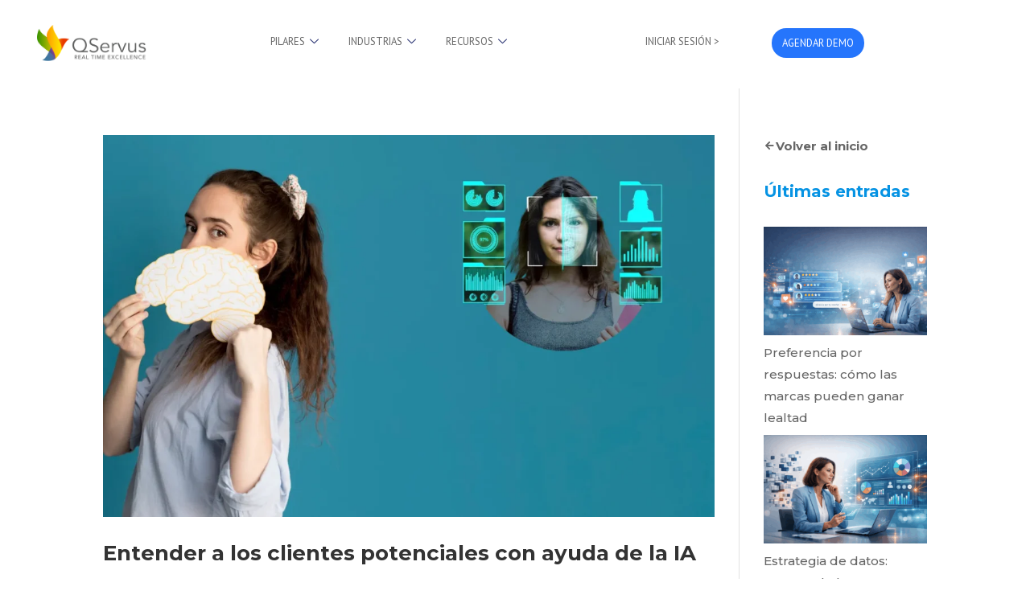

--- FILE ---
content_type: text/html; charset=UTF-8
request_url: https://blog.qservus.com/tag/entender-clientes-potenciales/
body_size: 22262
content:
<!DOCTYPE html>
<html lang="es">
<head>
	<meta charset="UTF-8">
	<meta name="viewport" content="width=device-width, initial-scale=1.0"/>
		<script>var et_site_url='https://blog.qservus.com';var et_post_id='0';function et_core_page_resource_fallback(a,b){"undefined"===typeof b&&(b=a.sheet.cssRules&&0===a.sheet.cssRules.length);b&&(a.onerror=null,a.onload=null,a.href?a.href=et_site_url+"/?et_core_page_resource="+a.id+et_post_id:a.src&&(a.src=et_site_url+"/?et_core_page_resource="+a.id+et_post_id))}
</script><meta name='robots' content='index, follow, max-image-preview:large, max-snippet:-1, max-video-preview:-1' />
	<style>img:is([sizes="auto" i], [sizes^="auto," i]) { contain-intrinsic-size: 3000px 1500px }</style>
	
	<!-- This site is optimized with the Yoast SEO plugin v20.13 - https://yoast.com/wordpress/plugins/seo/ -->
	<title>entender clientes potenciales Archives - Blog QServus</title>
	<link rel="canonical" href="https://blog.qservus.com/tag/entender-clientes-potenciales/" />
	<meta property="og:locale" content="es_ES" />
	<meta property="og:type" content="article" />
	<meta property="og:title" content="entender clientes potenciales Archives - Blog QServus" />
	<meta property="og:url" content="https://blog.qservus.com/tag/entender-clientes-potenciales/" />
	<meta property="og:site_name" content="Blog QServus" />
	<meta property="og:image" content="https://blog.qservus.com/wp-content/uploads/2016/01/¿Qué-hacer-cuando-no-hay-tiempo-para-capacitar-a-los-nuevos-empleados-en-servicio-al-cliente-.jpg" />
	<meta property="og:image:width" content="1400" />
	<meta property="og:image:height" content="700" />
	<meta property="og:image:type" content="image/jpeg" />
	<meta name="twitter:card" content="summary_large_image" />
	<meta name="twitter:site" content="@redcalidad" />
	<script type="application/ld+json" class="yoast-schema-graph">{"@context":"https://schema.org","@graph":[{"@type":"CollectionPage","@id":"https://blog.qservus.com/tag/entender-clientes-potenciales/","url":"https://blog.qservus.com/tag/entender-clientes-potenciales/","name":"entender clientes potenciales Archives - Blog QServus","isPartOf":{"@id":"https://blog.qservus.com/#website"},"primaryImageOfPage":{"@id":"https://blog.qservus.com/tag/entender-clientes-potenciales/#primaryimage"},"image":{"@id":"https://blog.qservus.com/tag/entender-clientes-potenciales/#primaryimage"},"thumbnailUrl":"https://blog.qservus.com/wp-content/uploads/2024/05/Entender-a-los-clientes-potenciales-con-ayuda-de-la-IA.webp","breadcrumb":{"@id":"https://blog.qservus.com/tag/entender-clientes-potenciales/#breadcrumb"},"inLanguage":"es"},{"@type":"ImageObject","inLanguage":"es","@id":"https://blog.qservus.com/tag/entender-clientes-potenciales/#primaryimage","url":"https://blog.qservus.com/wp-content/uploads/2024/05/Entender-a-los-clientes-potenciales-con-ayuda-de-la-IA.webp","contentUrl":"https://blog.qservus.com/wp-content/uploads/2024/05/Entender-a-los-clientes-potenciales-con-ayuda-de-la-IA.webp","width":1680,"height":945,"caption":"Entender a los clientes potenciales con ayuda de la IA"},{"@type":"BreadcrumbList","@id":"https://blog.qservus.com/tag/entender-clientes-potenciales/#breadcrumb","itemListElement":[{"@type":"ListItem","position":1,"name":"Home","item":"https://blog.qservus.com/"},{"@type":"ListItem","position":2,"name":"entender clientes potenciales"}]},{"@type":"WebSite","@id":"https://blog.qservus.com/#website","url":"https://blog.qservus.com/","name":"Blog QServus","description":"Ideas para mejorar la experiencia del cliente.","publisher":{"@id":"https://blog.qservus.com/#organization"},"potentialAction":[{"@type":"SearchAction","target":{"@type":"EntryPoint","urlTemplate":"https://blog.qservus.com/?s={search_term_string}"},"query-input":"required name=search_term_string"}],"inLanguage":"es"},{"@type":"Organization","@id":"https://blog.qservus.com/#organization","name":"QServus","url":"https://blog.qservus.com/","logo":{"@type":"ImageObject","inLanguage":"es","@id":"https://blog.qservus.com/#/schema/logo/image/","url":"https://blog.qservus.com/wp-content/uploads/2024/04/logoRecurso-2-2.webp","contentUrl":"https://blog.qservus.com/wp-content/uploads/2024/04/logoRecurso-2-2.webp","width":2411,"height":812,"caption":"QServus"},"image":{"@id":"https://blog.qservus.com/#/schema/logo/image/"},"sameAs":["https://www.facebook.com/QServus","https://twitter.com/redcalidad","https://www.linkedin.com/company/qservus/"]}]}</script>
	<!-- / Yoast SEO plugin. -->


<link rel='dns-prefetch' href='//www.googletagmanager.com' />
<link rel="alternate" type="application/rss+xml" title="Blog QServus &raquo; Feed" href="https://blog.qservus.com/feed/" />
<link rel="alternate" type="application/rss+xml" title="Blog QServus &raquo; Feed de los comentarios" href="https://blog.qservus.com/comments/feed/" />
<link rel="alternate" type="application/rss+xml" title="Blog QServus &raquo; Etiqueta entender clientes potenciales del feed" href="https://blog.qservus.com/tag/entender-clientes-potenciales/feed/" />
		<!-- This site uses the Google Analytics by MonsterInsights plugin v9.11.1 - Using Analytics tracking - https://www.monsterinsights.com/ -->
							<script src="//www.googletagmanager.com/gtag/js?id=G-919KVVC5TD"  data-cfasync="false" data-wpfc-render="false" type="text/javascript" async></script>
			<script data-cfasync="false" data-wpfc-render="false" type="text/javascript">
				var mi_version = '9.11.1';
				var mi_track_user = true;
				var mi_no_track_reason = '';
								var MonsterInsightsDefaultLocations = {"page_location":"https:\/\/blog.qservus.com\/tag\/entender-clientes-potenciales\/"};
								MonsterInsightsDefaultLocations.page_location = window.location.href;
								if ( typeof MonsterInsightsPrivacyGuardFilter === 'function' ) {
					var MonsterInsightsLocations = (typeof MonsterInsightsExcludeQuery === 'object') ? MonsterInsightsPrivacyGuardFilter( MonsterInsightsExcludeQuery ) : MonsterInsightsPrivacyGuardFilter( MonsterInsightsDefaultLocations );
				} else {
					var MonsterInsightsLocations = (typeof MonsterInsightsExcludeQuery === 'object') ? MonsterInsightsExcludeQuery : MonsterInsightsDefaultLocations;
				}

								var disableStrs = [
										'ga-disable-G-919KVVC5TD',
									];

				/* Function to detect opted out users */
				function __gtagTrackerIsOptedOut() {
					for (var index = 0; index < disableStrs.length; index++) {
						if (document.cookie.indexOf(disableStrs[index] + '=true') > -1) {
							return true;
						}
					}

					return false;
				}

				/* Disable tracking if the opt-out cookie exists. */
				if (__gtagTrackerIsOptedOut()) {
					for (var index = 0; index < disableStrs.length; index++) {
						window[disableStrs[index]] = true;
					}
				}

				/* Opt-out function */
				function __gtagTrackerOptout() {
					for (var index = 0; index < disableStrs.length; index++) {
						document.cookie = disableStrs[index] + '=true; expires=Thu, 31 Dec 2099 23:59:59 UTC; path=/';
						window[disableStrs[index]] = true;
					}
				}

				if ('undefined' === typeof gaOptout) {
					function gaOptout() {
						__gtagTrackerOptout();
					}
				}
								window.dataLayer = window.dataLayer || [];

				window.MonsterInsightsDualTracker = {
					helpers: {},
					trackers: {},
				};
				if (mi_track_user) {
					function __gtagDataLayer() {
						dataLayer.push(arguments);
					}

					function __gtagTracker(type, name, parameters) {
						if (!parameters) {
							parameters = {};
						}

						if (parameters.send_to) {
							__gtagDataLayer.apply(null, arguments);
							return;
						}

						if (type === 'event') {
														parameters.send_to = monsterinsights_frontend.v4_id;
							var hookName = name;
							if (typeof parameters['event_category'] !== 'undefined') {
								hookName = parameters['event_category'] + ':' + name;
							}

							if (typeof MonsterInsightsDualTracker.trackers[hookName] !== 'undefined') {
								MonsterInsightsDualTracker.trackers[hookName](parameters);
							} else {
								__gtagDataLayer('event', name, parameters);
							}
							
						} else {
							__gtagDataLayer.apply(null, arguments);
						}
					}

					__gtagTracker('js', new Date());
					__gtagTracker('set', {
						'developer_id.dZGIzZG': true,
											});
					if ( MonsterInsightsLocations.page_location ) {
						__gtagTracker('set', MonsterInsightsLocations);
					}
										__gtagTracker('config', 'G-919KVVC5TD', {"forceSSL":"true","link_attribution":"true"} );
										window.gtag = __gtagTracker;										(function () {
						/* https://developers.google.com/analytics/devguides/collection/analyticsjs/ */
						/* ga and __gaTracker compatibility shim. */
						var noopfn = function () {
							return null;
						};
						var newtracker = function () {
							return new Tracker();
						};
						var Tracker = function () {
							return null;
						};
						var p = Tracker.prototype;
						p.get = noopfn;
						p.set = noopfn;
						p.send = function () {
							var args = Array.prototype.slice.call(arguments);
							args.unshift('send');
							__gaTracker.apply(null, args);
						};
						var __gaTracker = function () {
							var len = arguments.length;
							if (len === 0) {
								return;
							}
							var f = arguments[len - 1];
							if (typeof f !== 'object' || f === null || typeof f.hitCallback !== 'function') {
								if ('send' === arguments[0]) {
									var hitConverted, hitObject = false, action;
									if ('event' === arguments[1]) {
										if ('undefined' !== typeof arguments[3]) {
											hitObject = {
												'eventAction': arguments[3],
												'eventCategory': arguments[2],
												'eventLabel': arguments[4],
												'value': arguments[5] ? arguments[5] : 1,
											}
										}
									}
									if ('pageview' === arguments[1]) {
										if ('undefined' !== typeof arguments[2]) {
											hitObject = {
												'eventAction': 'page_view',
												'page_path': arguments[2],
											}
										}
									}
									if (typeof arguments[2] === 'object') {
										hitObject = arguments[2];
									}
									if (typeof arguments[5] === 'object') {
										Object.assign(hitObject, arguments[5]);
									}
									if ('undefined' !== typeof arguments[1].hitType) {
										hitObject = arguments[1];
										if ('pageview' === hitObject.hitType) {
											hitObject.eventAction = 'page_view';
										}
									}
									if (hitObject) {
										action = 'timing' === arguments[1].hitType ? 'timing_complete' : hitObject.eventAction;
										hitConverted = mapArgs(hitObject);
										__gtagTracker('event', action, hitConverted);
									}
								}
								return;
							}

							function mapArgs(args) {
								var arg, hit = {};
								var gaMap = {
									'eventCategory': 'event_category',
									'eventAction': 'event_action',
									'eventLabel': 'event_label',
									'eventValue': 'event_value',
									'nonInteraction': 'non_interaction',
									'timingCategory': 'event_category',
									'timingVar': 'name',
									'timingValue': 'value',
									'timingLabel': 'event_label',
									'page': 'page_path',
									'location': 'page_location',
									'title': 'page_title',
									'referrer' : 'page_referrer',
								};
								for (arg in args) {
																		if (!(!args.hasOwnProperty(arg) || !gaMap.hasOwnProperty(arg))) {
										hit[gaMap[arg]] = args[arg];
									} else {
										hit[arg] = args[arg];
									}
								}
								return hit;
							}

							try {
								f.hitCallback();
							} catch (ex) {
							}
						};
						__gaTracker.create = newtracker;
						__gaTracker.getByName = newtracker;
						__gaTracker.getAll = function () {
							return [];
						};
						__gaTracker.remove = noopfn;
						__gaTracker.loaded = true;
						window['__gaTracker'] = __gaTracker;
					})();
									} else {
										console.log("");
					(function () {
						function __gtagTracker() {
							return null;
						}

						window['__gtagTracker'] = __gtagTracker;
						window['gtag'] = __gtagTracker;
					})();
									}
			</script>
							<!-- / Google Analytics by MonsterInsights -->
		<script type="text/javascript">
/* <![CDATA[ */
window._wpemojiSettings = {"baseUrl":"https:\/\/s.w.org\/images\/core\/emoji\/16.0.1\/72x72\/","ext":".png","svgUrl":"https:\/\/s.w.org\/images\/core\/emoji\/16.0.1\/svg\/","svgExt":".svg","source":{"concatemoji":"https:\/\/blog.qservus.com\/wp-includes\/js\/wp-emoji-release.min.js?ver=6.8.3"}};
/*! This file is auto-generated */
!function(s,n){var o,i,e;function c(e){try{var t={supportTests:e,timestamp:(new Date).valueOf()};sessionStorage.setItem(o,JSON.stringify(t))}catch(e){}}function p(e,t,n){e.clearRect(0,0,e.canvas.width,e.canvas.height),e.fillText(t,0,0);var t=new Uint32Array(e.getImageData(0,0,e.canvas.width,e.canvas.height).data),a=(e.clearRect(0,0,e.canvas.width,e.canvas.height),e.fillText(n,0,0),new Uint32Array(e.getImageData(0,0,e.canvas.width,e.canvas.height).data));return t.every(function(e,t){return e===a[t]})}function u(e,t){e.clearRect(0,0,e.canvas.width,e.canvas.height),e.fillText(t,0,0);for(var n=e.getImageData(16,16,1,1),a=0;a<n.data.length;a++)if(0!==n.data[a])return!1;return!0}function f(e,t,n,a){switch(t){case"flag":return n(e,"\ud83c\udff3\ufe0f\u200d\u26a7\ufe0f","\ud83c\udff3\ufe0f\u200b\u26a7\ufe0f")?!1:!n(e,"\ud83c\udde8\ud83c\uddf6","\ud83c\udde8\u200b\ud83c\uddf6")&&!n(e,"\ud83c\udff4\udb40\udc67\udb40\udc62\udb40\udc65\udb40\udc6e\udb40\udc67\udb40\udc7f","\ud83c\udff4\u200b\udb40\udc67\u200b\udb40\udc62\u200b\udb40\udc65\u200b\udb40\udc6e\u200b\udb40\udc67\u200b\udb40\udc7f");case"emoji":return!a(e,"\ud83e\udedf")}return!1}function g(e,t,n,a){var r="undefined"!=typeof WorkerGlobalScope&&self instanceof WorkerGlobalScope?new OffscreenCanvas(300,150):s.createElement("canvas"),o=r.getContext("2d",{willReadFrequently:!0}),i=(o.textBaseline="top",o.font="600 32px Arial",{});return e.forEach(function(e){i[e]=t(o,e,n,a)}),i}function t(e){var t=s.createElement("script");t.src=e,t.defer=!0,s.head.appendChild(t)}"undefined"!=typeof Promise&&(o="wpEmojiSettingsSupports",i=["flag","emoji"],n.supports={everything:!0,everythingExceptFlag:!0},e=new Promise(function(e){s.addEventListener("DOMContentLoaded",e,{once:!0})}),new Promise(function(t){var n=function(){try{var e=JSON.parse(sessionStorage.getItem(o));if("object"==typeof e&&"number"==typeof e.timestamp&&(new Date).valueOf()<e.timestamp+604800&&"object"==typeof e.supportTests)return e.supportTests}catch(e){}return null}();if(!n){if("undefined"!=typeof Worker&&"undefined"!=typeof OffscreenCanvas&&"undefined"!=typeof URL&&URL.createObjectURL&&"undefined"!=typeof Blob)try{var e="postMessage("+g.toString()+"("+[JSON.stringify(i),f.toString(),p.toString(),u.toString()].join(",")+"));",a=new Blob([e],{type:"text/javascript"}),r=new Worker(URL.createObjectURL(a),{name:"wpTestEmojiSupports"});return void(r.onmessage=function(e){c(n=e.data),r.terminate(),t(n)})}catch(e){}c(n=g(i,f,p,u))}t(n)}).then(function(e){for(var t in e)n.supports[t]=e[t],n.supports.everything=n.supports.everything&&n.supports[t],"flag"!==t&&(n.supports.everythingExceptFlag=n.supports.everythingExceptFlag&&n.supports[t]);n.supports.everythingExceptFlag=n.supports.everythingExceptFlag&&!n.supports.flag,n.DOMReady=!1,n.readyCallback=function(){n.DOMReady=!0}}).then(function(){return e}).then(function(){var e;n.supports.everything||(n.readyCallback(),(e=n.source||{}).concatemoji?t(e.concatemoji):e.wpemoji&&e.twemoji&&(t(e.twemoji),t(e.wpemoji)))}))}((window,document),window._wpemojiSettings);
/* ]]> */
</script>
<meta content="Cliente Greenti v.2.0" name="generator"/><style id='wp-emoji-styles-inline-css' type='text/css'>

	img.wp-smiley, img.emoji {
		display: inline !important;
		border: none !important;
		box-shadow: none !important;
		height: 1em !important;
		width: 1em !important;
		margin: 0 0.07em !important;
		vertical-align: -0.1em !important;
		background: none !important;
		padding: 0 !important;
	}
</style>
<link rel='stylesheet' id='wp-block-library-css' href='https://blog.qservus.com/wp-includes/css/dist/block-library/style.min.css?ver=6.8.3' type='text/css' media='all' />
<style id='classic-theme-styles-inline-css' type='text/css'>
/*! This file is auto-generated */
.wp-block-button__link{color:#fff;background-color:#32373c;border-radius:9999px;box-shadow:none;text-decoration:none;padding:calc(.667em + 2px) calc(1.333em + 2px);font-size:1.125em}.wp-block-file__button{background:#32373c;color:#fff;text-decoration:none}
</style>
<style id='otter-sharing-icons-style-inline-css' type='text/css'>
.wp-block-themeisle-blocks-sharing-icons{width:100%}.wp-block-themeisle-blocks-sharing-icons[class*=align]{float:unset}.wp-block-themeisle-blocks-sharing-icons.aligncenter .social-icons-wrap{justify-content:center}.wp-block-themeisle-blocks-sharing-icons.alignleft .social-icons-wrap{justify-content:flex-start}.wp-block-themeisle-blocks-sharing-icons.alignright .social-icons-wrap{justify-content:flex-end}.wp-block-themeisle-blocks-sharing-icons .social-icons-wrap{display:flex;column-gap:var(--icons-gap, 5px);flex-wrap:wrap}.wp-block-themeisle-blocks-sharing-icons .social-icon{font-size:14px;padding:12px;border-radius:var(--border-radius, 3px);white-space:nowrap;display:inline-block;text-align:center;touch-action:manipulation;line-height:20px;margin:10px 0;text-decoration:none}.wp-block-themeisle-blocks-sharing-icons .social-icon.is-facebook{background-color:var(--icon-bg-color, #3b5998);color:var(--text-color, #fff)}.wp-block-themeisle-blocks-sharing-icons .social-icon.is-twitter{background-color:var(--icon-bg-color, #55acee);color:var(--text-color, #fff)}.wp-block-themeisle-blocks-sharing-icons .social-icon.is-linkedin{background-color:var(--icon-bg-color, #0976b4);color:var(--text-color, #fff)}.wp-block-themeisle-blocks-sharing-icons .social-icon.is-pinterest{background-color:var(--icon-bg-color, #cc2127);color:var(--text-color, #fff)}.wp-block-themeisle-blocks-sharing-icons .social-icon.is-tumblr{background-color:var(--icon-bg-color, #35465c);color:var(--text-color, #fff)}.wp-block-themeisle-blocks-sharing-icons .social-icon.is-reddit{background-color:var(--icon-bg-color, #ff4500);color:var(--text-color, #fff)}.wp-block-themeisle-blocks-sharing-icons .social-icon.is-telegram{background-color:var(--icon-bg-color, #0088cc);color:var(--text-color, #fff)}.wp-block-themeisle-blocks-sharing-icons .social-icon.is-whatsapp{background-color:var(--icon-bg-color, #25d366);color:var(--text-color, #fff)}.wp-block-themeisle-blocks-sharing-icons .social-icon.is-mastodon{background-color:var(--icon-bg-color, #2b90d9);color:var(--text-color, #fff)}.wp-block-themeisle-blocks-sharing-icons .social-icon.is-email{background-color:var(--icon-bg-color, #dd4b39);color:var(--text-color, #fff)}.wp-block-themeisle-blocks-sharing-icons .social-icon.is-comments{background-color:var(--icon-bg-color, #dd4b39);color:var(--text-color, #fff)}.wp-block-themeisle-blocks-sharing-icons .social-icon:hover{box-shadow:0 14px 26px -12px rgba(59,89,152,.42),0 4px 23px 0 rgba(0,0,0,.12),0 8px 10px -5px rgba(59,89,152,.2)}.wp-block-themeisle-blocks-sharing-icons .social-icon i{min-width:20px;font-size:16px;color:var(--text-color, #fff)}.wp-block-themeisle-blocks-sharing-icons:not(.is-style-icons) .v-line{width:1px;height:20px;background-color:var(--text-color, #fff);opacity:.5;display:inline-block;vertical-align:top;margin:0 10px}/*# sourceMappingURL=style.css.map */

</style>
<style id='otter-icon-list-style-inline-css' type='text/css'>
.wp-block-themeisle-blocks-icon-list{--horizontal-align: unset;--icon-align: var(--horizontal-align);--icon-align-tablet: var(--icon-align-tablet);--icon-align-mobile: var(--icon-align-mobile);--gap: 5px;--gap-icon-label: 10px;--font-size: inherit;--icon-size: 12px;--content-color: inherit;--label-visibility: block;--divider-color: black;--divider-width: 2px;--divider-length: 100%;--divider-margin-left: 0;--divider-margin-right: auto;--divider-margin-left-tablet: var(--divider-margin-left);--divider-margin-right-tablet: var(--divider-margin-right);--divider-margin-left-mobile: var(--divider-margin-left-tablet);--divider-margin-right-mobile: var(--divider-margin-right-tablet);display:flex;flex-direction:column;align-items:var(--icon-align);justify-content:var(--icon-align);gap:var(--gap)}.wp-block-themeisle-blocks-icon-list .wp-block-themeisle-blocks-icon-list-item{display:inline-flex;align-items:center;transition:margin .1s linear;gap:var(--gap-icon-label);position:relative}.wp-block-themeisle-blocks-icon-list .wp-block-themeisle-blocks-icon-list-item i{font-size:var(--icon-size);text-align:center;width:1.25em}.wp-block-themeisle-blocks-icon-list .wp-block-themeisle-blocks-icon-list-item svg{width:var(--icon-size)}.wp-block-themeisle-blocks-icon-list .wp-block-themeisle-blocks-icon-list-item img{width:var(--icon-size)}.wp-block-themeisle-blocks-icon-list .wp-block-themeisle-blocks-icon-list-item p{margin-bottom:0px;margin-left:0px;display:var(--label-visibility)}.wp-block-themeisle-blocks-icon-list.is-style-horizontal{flex-wrap:wrap;flex-direction:row;width:100%}.wp-block-themeisle-blocks-icon-list.is-style-horizontal.has-divider .wp-block-themeisle-blocks-icon-list-item:not(:last-child)::after{border-right:var(--divider-width) solid var(--divider-color);content:"";position:absolute;height:var(--divider-length);width:100%;box-sizing:content-box}.wp-block-themeisle-blocks-icon-list:not(.is-style-horizontal) .wp-block-themeisle-blocks-icon-list-item{width:100%;justify-content:var(--icon-align)}@media(min-width: 600px)and (max-width: 960px){.wp-block-themeisle-blocks-icon-list:not(.is-style-horizontal) .wp-block-themeisle-blocks-icon-list-item{justify-content:var(--icon-align-tablet)}}@media(max-width: 600px){.wp-block-themeisle-blocks-icon-list:not(.is-style-horizontal) .wp-block-themeisle-blocks-icon-list-item{justify-content:var(--icon-align-mobile)}}.wp-block-themeisle-blocks-icon-list:not(.is-style-horizontal).has-divider .wp-block-themeisle-blocks-icon-list-item:not(:last-child)::after{border-bottom:var(--divider-width) solid var(--divider-color);content:"";position:absolute;height:100%;width:var(--divider-length);box-sizing:content-box;margin-left:var(--divider-margin-left);margin-right:var(--divider-margin-right)}@media(min-width: 600px)and (max-width: 960px){.wp-block-themeisle-blocks-icon-list:not(.is-style-horizontal).has-divider .wp-block-themeisle-blocks-icon-list-item:not(:last-child)::after{margin-left:var(--divider-margin-left-tablet);margin-right:var(--divider-margin-right-tablet)}}@media(max-width: 600px){.wp-block-themeisle-blocks-icon-list:not(.is-style-horizontal).has-divider .wp-block-themeisle-blocks-icon-list-item:not(:last-child)::after{margin-left:var(--divider-margin-left-mobile);margin-right:var(--divider-margin-right-mobile)}}.wp-block-themeisle-blocks-icon-list .wp-block-themeisle-blocks-icon-list-item-content,.wp-block-themeisle-blocks-icon-list .wp-block-themeisle-blocks-icon-list-item-content-custom{color:var(--content-color);font-size:var(--font-size);margin:0 10px}.wp-block-themeisle-blocks-icon-list .wp-block-themeisle-blocks-icon-list-item-icon,.wp-block-themeisle-blocks-icon-list .wp-block-themeisle-blocks-icon-list-item-icon-custom{fill:var(--icon-color, currentColor);color:var(--icon-color, inherit)}@media(min-width: 600px)and (max-width: 960px){.wp-block-themeisle-blocks-icon-list{align-items:var(--icon-align-tablet);justify-content:var(--icon-align-tablet)}}@media(max-width: 600px){.wp-block-themeisle-blocks-icon-list{align-items:var(--icon-align-mobile);justify-content:var(--icon-align-mobile)}}/*# sourceMappingURL=style.css.map */

</style>
<style id='global-styles-inline-css' type='text/css'>
:root{--wp--preset--aspect-ratio--square: 1;--wp--preset--aspect-ratio--4-3: 4/3;--wp--preset--aspect-ratio--3-4: 3/4;--wp--preset--aspect-ratio--3-2: 3/2;--wp--preset--aspect-ratio--2-3: 2/3;--wp--preset--aspect-ratio--16-9: 16/9;--wp--preset--aspect-ratio--9-16: 9/16;--wp--preset--color--black: #000000;--wp--preset--color--cyan-bluish-gray: #abb8c3;--wp--preset--color--white: #ffffff;--wp--preset--color--pale-pink: #f78da7;--wp--preset--color--vivid-red: #cf2e2e;--wp--preset--color--luminous-vivid-orange: #ff6900;--wp--preset--color--luminous-vivid-amber: #fcb900;--wp--preset--color--light-green-cyan: #7bdcb5;--wp--preset--color--vivid-green-cyan: #00d084;--wp--preset--color--pale-cyan-blue: #8ed1fc;--wp--preset--color--vivid-cyan-blue: #0693e3;--wp--preset--color--vivid-purple: #9b51e0;--wp--preset--gradient--vivid-cyan-blue-to-vivid-purple: linear-gradient(135deg,rgba(6,147,227,1) 0%,rgb(155,81,224) 100%);--wp--preset--gradient--light-green-cyan-to-vivid-green-cyan: linear-gradient(135deg,rgb(122,220,180) 0%,rgb(0,208,130) 100%);--wp--preset--gradient--luminous-vivid-amber-to-luminous-vivid-orange: linear-gradient(135deg,rgba(252,185,0,1) 0%,rgba(255,105,0,1) 100%);--wp--preset--gradient--luminous-vivid-orange-to-vivid-red: linear-gradient(135deg,rgba(255,105,0,1) 0%,rgb(207,46,46) 100%);--wp--preset--gradient--very-light-gray-to-cyan-bluish-gray: linear-gradient(135deg,rgb(238,238,238) 0%,rgb(169,184,195) 100%);--wp--preset--gradient--cool-to-warm-spectrum: linear-gradient(135deg,rgb(74,234,220) 0%,rgb(151,120,209) 20%,rgb(207,42,186) 40%,rgb(238,44,130) 60%,rgb(251,105,98) 80%,rgb(254,248,76) 100%);--wp--preset--gradient--blush-light-purple: linear-gradient(135deg,rgb(255,206,236) 0%,rgb(152,150,240) 100%);--wp--preset--gradient--blush-bordeaux: linear-gradient(135deg,rgb(254,205,165) 0%,rgb(254,45,45) 50%,rgb(107,0,62) 100%);--wp--preset--gradient--luminous-dusk: linear-gradient(135deg,rgb(255,203,112) 0%,rgb(199,81,192) 50%,rgb(65,88,208) 100%);--wp--preset--gradient--pale-ocean: linear-gradient(135deg,rgb(255,245,203) 0%,rgb(182,227,212) 50%,rgb(51,167,181) 100%);--wp--preset--gradient--electric-grass: linear-gradient(135deg,rgb(202,248,128) 0%,rgb(113,206,126) 100%);--wp--preset--gradient--midnight: linear-gradient(135deg,rgb(2,3,129) 0%,rgb(40,116,252) 100%);--wp--preset--font-size--small: 13px;--wp--preset--font-size--medium: 20px;--wp--preset--font-size--large: 36px;--wp--preset--font-size--x-large: 42px;--wp--preset--spacing--20: 0.44rem;--wp--preset--spacing--30: 0.67rem;--wp--preset--spacing--40: 1rem;--wp--preset--spacing--50: 1.5rem;--wp--preset--spacing--60: 2.25rem;--wp--preset--spacing--70: 3.38rem;--wp--preset--spacing--80: 5.06rem;--wp--preset--shadow--natural: 6px 6px 9px rgba(0, 0, 0, 0.2);--wp--preset--shadow--deep: 12px 12px 50px rgba(0, 0, 0, 0.4);--wp--preset--shadow--sharp: 6px 6px 0px rgba(0, 0, 0, 0.2);--wp--preset--shadow--outlined: 6px 6px 0px -3px rgba(255, 255, 255, 1), 6px 6px rgba(0, 0, 0, 1);--wp--preset--shadow--crisp: 6px 6px 0px rgba(0, 0, 0, 1);}:where(.is-layout-flex){gap: 0.5em;}:where(.is-layout-grid){gap: 0.5em;}body .is-layout-flex{display: flex;}.is-layout-flex{flex-wrap: wrap;align-items: center;}.is-layout-flex > :is(*, div){margin: 0;}body .is-layout-grid{display: grid;}.is-layout-grid > :is(*, div){margin: 0;}:where(.wp-block-columns.is-layout-flex){gap: 2em;}:where(.wp-block-columns.is-layout-grid){gap: 2em;}:where(.wp-block-post-template.is-layout-flex){gap: 1.25em;}:where(.wp-block-post-template.is-layout-grid){gap: 1.25em;}.has-black-color{color: var(--wp--preset--color--black) !important;}.has-cyan-bluish-gray-color{color: var(--wp--preset--color--cyan-bluish-gray) !important;}.has-white-color{color: var(--wp--preset--color--white) !important;}.has-pale-pink-color{color: var(--wp--preset--color--pale-pink) !important;}.has-vivid-red-color{color: var(--wp--preset--color--vivid-red) !important;}.has-luminous-vivid-orange-color{color: var(--wp--preset--color--luminous-vivid-orange) !important;}.has-luminous-vivid-amber-color{color: var(--wp--preset--color--luminous-vivid-amber) !important;}.has-light-green-cyan-color{color: var(--wp--preset--color--light-green-cyan) !important;}.has-vivid-green-cyan-color{color: var(--wp--preset--color--vivid-green-cyan) !important;}.has-pale-cyan-blue-color{color: var(--wp--preset--color--pale-cyan-blue) !important;}.has-vivid-cyan-blue-color{color: var(--wp--preset--color--vivid-cyan-blue) !important;}.has-vivid-purple-color{color: var(--wp--preset--color--vivid-purple) !important;}.has-black-background-color{background-color: var(--wp--preset--color--black) !important;}.has-cyan-bluish-gray-background-color{background-color: var(--wp--preset--color--cyan-bluish-gray) !important;}.has-white-background-color{background-color: var(--wp--preset--color--white) !important;}.has-pale-pink-background-color{background-color: var(--wp--preset--color--pale-pink) !important;}.has-vivid-red-background-color{background-color: var(--wp--preset--color--vivid-red) !important;}.has-luminous-vivid-orange-background-color{background-color: var(--wp--preset--color--luminous-vivid-orange) !important;}.has-luminous-vivid-amber-background-color{background-color: var(--wp--preset--color--luminous-vivid-amber) !important;}.has-light-green-cyan-background-color{background-color: var(--wp--preset--color--light-green-cyan) !important;}.has-vivid-green-cyan-background-color{background-color: var(--wp--preset--color--vivid-green-cyan) !important;}.has-pale-cyan-blue-background-color{background-color: var(--wp--preset--color--pale-cyan-blue) !important;}.has-vivid-cyan-blue-background-color{background-color: var(--wp--preset--color--vivid-cyan-blue) !important;}.has-vivid-purple-background-color{background-color: var(--wp--preset--color--vivid-purple) !important;}.has-black-border-color{border-color: var(--wp--preset--color--black) !important;}.has-cyan-bluish-gray-border-color{border-color: var(--wp--preset--color--cyan-bluish-gray) !important;}.has-white-border-color{border-color: var(--wp--preset--color--white) !important;}.has-pale-pink-border-color{border-color: var(--wp--preset--color--pale-pink) !important;}.has-vivid-red-border-color{border-color: var(--wp--preset--color--vivid-red) !important;}.has-luminous-vivid-orange-border-color{border-color: var(--wp--preset--color--luminous-vivid-orange) !important;}.has-luminous-vivid-amber-border-color{border-color: var(--wp--preset--color--luminous-vivid-amber) !important;}.has-light-green-cyan-border-color{border-color: var(--wp--preset--color--light-green-cyan) !important;}.has-vivid-green-cyan-border-color{border-color: var(--wp--preset--color--vivid-green-cyan) !important;}.has-pale-cyan-blue-border-color{border-color: var(--wp--preset--color--pale-cyan-blue) !important;}.has-vivid-cyan-blue-border-color{border-color: var(--wp--preset--color--vivid-cyan-blue) !important;}.has-vivid-purple-border-color{border-color: var(--wp--preset--color--vivid-purple) !important;}.has-vivid-cyan-blue-to-vivid-purple-gradient-background{background: var(--wp--preset--gradient--vivid-cyan-blue-to-vivid-purple) !important;}.has-light-green-cyan-to-vivid-green-cyan-gradient-background{background: var(--wp--preset--gradient--light-green-cyan-to-vivid-green-cyan) !important;}.has-luminous-vivid-amber-to-luminous-vivid-orange-gradient-background{background: var(--wp--preset--gradient--luminous-vivid-amber-to-luminous-vivid-orange) !important;}.has-luminous-vivid-orange-to-vivid-red-gradient-background{background: var(--wp--preset--gradient--luminous-vivid-orange-to-vivid-red) !important;}.has-very-light-gray-to-cyan-bluish-gray-gradient-background{background: var(--wp--preset--gradient--very-light-gray-to-cyan-bluish-gray) !important;}.has-cool-to-warm-spectrum-gradient-background{background: var(--wp--preset--gradient--cool-to-warm-spectrum) !important;}.has-blush-light-purple-gradient-background{background: var(--wp--preset--gradient--blush-light-purple) !important;}.has-blush-bordeaux-gradient-background{background: var(--wp--preset--gradient--blush-bordeaux) !important;}.has-luminous-dusk-gradient-background{background: var(--wp--preset--gradient--luminous-dusk) !important;}.has-pale-ocean-gradient-background{background: var(--wp--preset--gradient--pale-ocean) !important;}.has-electric-grass-gradient-background{background: var(--wp--preset--gradient--electric-grass) !important;}.has-midnight-gradient-background{background: var(--wp--preset--gradient--midnight) !important;}.has-small-font-size{font-size: var(--wp--preset--font-size--small) !important;}.has-medium-font-size{font-size: var(--wp--preset--font-size--medium) !important;}.has-large-font-size{font-size: var(--wp--preset--font-size--large) !important;}.has-x-large-font-size{font-size: var(--wp--preset--font-size--x-large) !important;}
:where(.wp-block-post-template.is-layout-flex){gap: 1.25em;}:where(.wp-block-post-template.is-layout-grid){gap: 1.25em;}
:where(.wp-block-columns.is-layout-flex){gap: 2em;}:where(.wp-block-columns.is-layout-grid){gap: 2em;}
:root :where(.wp-block-pullquote){font-size: 1.5em;line-height: 1.6;}
</style>
<link rel='stylesheet' id='tm_clicktotweet-css' href='https://blog.qservus.com/wp-content/plugins/click-to-tweet-by-todaymade/assets/css/styles.css?ver=6.8.3' type='text/css' media='all' />
<link rel='stylesheet' id='divi-style-css' href='https://blog.qservus.com/wp-content/themes/Divi-child/style.css?ver=4.0.11' type='text/css' media='all' />
<link rel='stylesheet' id='elementor-icons-ekiticons-css' href='https://blog.qservus.com/wp-content/plugins/elementskit-lite/modules/elementskit-icon-pack/assets/css/ekiticons.css?ver=2.9.0' type='text/css' media='all' />
<link rel='stylesheet' id='dashicons-css' href='https://blog.qservus.com/wp-includes/css/dashicons.min.css?ver=6.8.3' type='text/css' media='all' />
<link rel='stylesheet' id='ekit-widget-styles-css' href='https://blog.qservus.com/wp-content/plugins/elementskit-lite/widgets/init/assets/css/widget-styles.css?ver=2.9.0' type='text/css' media='all' />
<link rel='stylesheet' id='ekit-responsive-css' href='https://blog.qservus.com/wp-content/plugins/elementskit-lite/widgets/init/assets/css/responsive.css?ver=2.9.0' type='text/css' media='all' />
<link rel='stylesheet' id='elementor-frontend-legacy-css' href='https://blog.qservus.com/wp-content/uploads/elementor/css/custom-frontend-legacy.min.css?ver=3.14.1' type='text/css' media='all' />
<link rel='stylesheet' id='elementor-frontend-css' href='https://blog.qservus.com/wp-content/uploads/elementor/css/custom-frontend.min.css?ver=1690481035' type='text/css' media='all' />
<link rel='stylesheet' id='eael-general-css' href='https://blog.qservus.com/wp-content/plugins/essential-addons-for-elementor-lite/assets/front-end/css/view/general.min.css?ver=5.8.4' type='text/css' media='all' />
<link rel='stylesheet' id='parent-style-css' href='https://blog.qservus.com/wp-content/themes/Divi/style.css?ver=6.8.3' type='text/css' media='all' />
<script type="text/javascript" src="https://blog.qservus.com/wp-content/plugins/google-analytics-for-wordpress/assets/js/frontend-gtag.min.js?ver=9.11.1" id="monsterinsights-frontend-script-js" async="async" data-wp-strategy="async"></script>
<script data-cfasync="false" data-wpfc-render="false" type="text/javascript" id='monsterinsights-frontend-script-js-extra'>/* <![CDATA[ */
var monsterinsights_frontend = {"js_events_tracking":"true","download_extensions":"doc,pdf,ppt,zip,xls,docx,pptx,xlsx","inbound_paths":"[{\"path\":\"\\\/go\\\/\",\"label\":\"affiliate\"},{\"path\":\"\\\/recommend\\\/\",\"label\":\"affiliate\"}]","home_url":"https:\/\/blog.qservus.com","hash_tracking":"false","v4_id":"G-919KVVC5TD"};/* ]]> */
</script>
<script type="text/javascript" src="https://blog.qservus.com/wp-includes/js/jquery/jquery.min.js?ver=3.7.1" id="jquery-core-js"></script>
<script type="text/javascript" src="https://blog.qservus.com/wp-includes/js/jquery/jquery-migrate.min.js?ver=3.4.1" id="jquery-migrate-js"></script>
<script type="text/javascript" id="et-core-api-spam-recaptcha-js-extra">
/* <![CDATA[ */
var et_core_api_spam_recaptcha = {"site_key":"","page_action":{"action":"entenderalosclientespotencialesconayudadelaia"}};
/* ]]> */
</script>
<script type="text/javascript" src="https://blog.qservus.com/wp-content/themes/Divi/core/admin/js/recaptcha.js?ver=6.8.3" id="et-core-api-spam-recaptcha-js"></script>

<!-- Fragmento de código de Google Analytics añadido por Site Kit -->
<script type="text/javascript" src="https://www.googletagmanager.com/gtag/js?id=GT-M3VTTQ4" id="google_gtagjs-js" async></script>
<script type="text/javascript" id="google_gtagjs-js-after">
/* <![CDATA[ */
window.dataLayer = window.dataLayer || [];function gtag(){dataLayer.push(arguments);}
gtag('set', 'linker', {"domains":["blog.qservus.com"]} );
gtag("js", new Date());
gtag("set", "developer_id.dZTNiMT", true);
gtag("config", "GT-M3VTTQ4");
/* ]]> */
</script>

<!-- Final del fragmento de código de Google Analytics añadido por Site Kit -->
<link rel="https://api.w.org/" href="https://blog.qservus.com/wp-json/" /><link rel="alternate" title="JSON" type="application/json" href="https://blog.qservus.com/wp-json/wp/v2/tags/1246" /><link rel="EditURI" type="application/rsd+xml" title="RSD" href="https://blog.qservus.com/xmlrpc.php?rsd" />
<script type="text/javascript">if(!window._buttonizer) { window._buttonizer = {}; };var _buttonizer_page_data = {"language":"es"};window._buttonizer.data = { ..._buttonizer_page_data, ...window._buttonizer.data };</script><meta name="generator" content="Site Kit by Google 1.107.0" /><link rel="alternate" type="application/json" title="JSON Feed" href="https://blog.qservus.com/feed/json/" />		<script type="text/javascript">
				(function(c,l,a,r,i,t,y){
					c[a]=c[a]||function(){(c[a].q=c[a].q||[]).push(arguments)};t=l.createElement(r);t.async=1;
					t.src="https://www.clarity.ms/tag/"+i+"?ref=wordpress";y=l.getElementsByTagName(r)[0];y.parentNode.insertBefore(t,y);
				})(window, document, "clarity", "script", "kc4h8qe161");
		</script>
		<meta name="viewport" content="width=device-width, initial-scale=1.0, maximum-scale=1.0, user-scalable=0" /><meta name="generator" content="Elementor 3.14.1; features: a11y_improvements, additional_custom_breakpoints; settings: css_print_method-external, google_font-enabled, font_display-auto">
<style type="text/css" id="custom-background-css">
body.custom-background { background-color: #ffffff; }
</style>
	<link rel="icon" href="https://blog.qservus.com/wp-content/uploads/2023/09/cropped-isotipo-1-32x32.webp" sizes="32x32" />
<link rel="icon" href="https://blog.qservus.com/wp-content/uploads/2023/09/cropped-isotipo-1-192x192.webp" sizes="192x192" />
<link rel="apple-touch-icon" href="https://blog.qservus.com/wp-content/uploads/2023/09/cropped-isotipo-1-180x180.webp" />
<meta name="msapplication-TileImage" content="https://blog.qservus.com/wp-content/uploads/2023/09/cropped-isotipo-1-270x270.webp" />
<link rel="stylesheet" id="et-divi-customizer-global-cached-inline-styles" href="https://blog.qservus.com/wp-content/et-cache/global/et-divi-customizer-global-176816248865.min.css" onerror="et_core_page_resource_fallback(this, true)" onload="et_core_page_resource_fallback(this)" /></head>
<body class="archive tag tag-entender-clientes-potenciales tag-1246 custom-background wp-theme-Divi wp-child-theme-Divi-child et_pb_button_helper_class et_fixed_nav et_hide_nav et_hide_primary_logo et_hide_fixed_logo et_primary_nav_dropdown_animation_fade et_secondary_nav_dropdown_animation_fade et_header_style_left et_pb_footer_columns3 et_cover_background et_pb_gutter osx et_pb_gutters2 et_right_sidebar et_divi_theme et-db et_minified_js et_minified_css elementor-default elementor-kit-442">
<script type='text/javascript' src='https://cdn-qservus.redcalidad.com/cache/js/embed.min.js?v=1.9.92' data-language='es' data-url='https://qs28.qservus.com' data-survey='szlRIS' data-position='qservus-widget_middle_right'></script>
<div id="qservus-widget-container"></div><div class="ekit-template-content-markup ekit-template-content-header ekit-template-content-theme-support">
		<div data-elementor-type="wp-post" data-elementor-id="2138" class="elementor elementor-2138">
						<div class="elementor-inner">
				<div class="elementor-section-wrap">
									<section class="elementor-section elementor-top-section elementor-element elementor-element-097c833 elementor-section-content-middle elementor-hidden-mobile elementor-section-full_width elementor-section-height-default elementor-section-height-default" data-id="097c833" data-element_type="section" data-settings="{&quot;_ha_eqh_enable&quot;:false}">
						<div class="elementor-container elementor-column-gap-default">
							<div class="elementor-row">
					<div class="elementor-column elementor-col-25 elementor-top-column elementor-element elementor-element-7c906bc" data-id="7c906bc" data-element_type="column">
			<div class="elementor-column-wrap elementor-element-populated">
							<div class="elementor-widget-wrap">
						<div class="elementor-element elementor-element-9b3a91d elementor-widget-tablet__width-initial elementor-widget elementor-widget-image" data-id="9b3a91d" data-element_type="widget" data-widget_type="image.default">
				<div class="elementor-widget-container">
								<div class="elementor-image">
													<a href="https://www.qservus.com/es/">
							<img width="2411" height="812" src="https://blog.qservus.com/wp-content/uploads/2023/07/logoRecurso-2.webp" class="attachment-full size-full wp-image-2015" alt="" srcset="https://blog.qservus.com/wp-content/uploads/2023/07/logoRecurso-2.webp 2411w, https://blog.qservus.com/wp-content/uploads/2023/07/logoRecurso-2-300x101.webp 300w, https://blog.qservus.com/wp-content/uploads/2023/07/logoRecurso-2-1024x345.webp 1024w, https://blog.qservus.com/wp-content/uploads/2023/07/logoRecurso-2-768x259.webp 768w, https://blog.qservus.com/wp-content/uploads/2023/07/logoRecurso-2-336x113.webp 336w, https://blog.qservus.com/wp-content/uploads/2023/07/logoRecurso-2-1536x517.webp 1536w, https://blog.qservus.com/wp-content/uploads/2023/07/logoRecurso-2-2048x690.webp 2048w, https://blog.qservus.com/wp-content/uploads/2023/07/logoRecurso-2-1080x364.webp 1080w, https://blog.qservus.com/wp-content/uploads/2023/07/logoRecurso-2-1280x431.webp 1280w, https://blog.qservus.com/wp-content/uploads/2023/07/logoRecurso-2-980x330.webp 980w, https://blog.qservus.com/wp-content/uploads/2023/07/logoRecurso-2-480x162.webp 480w" sizes="(max-width: 2411px) 100vw, 2411px" />								</a>
														</div>
						</div>
				</div>
						</div>
					</div>
		</div>
				<div class="elementor-column elementor-col-25 elementor-top-column elementor-element elementor-element-19e2eff" data-id="19e2eff" data-element_type="column">
			<div class="elementor-column-wrap elementor-element-populated">
							<div class="elementor-widget-wrap">
						<div class="elementor-element elementor-element-5cdf55b elementor-widget-tablet__width-initial elementor-widget elementor-widget-ekit-nav-menu" data-id="5cdf55b" data-element_type="widget" data-widget_type="ekit-nav-menu.default">
				<div class="elementor-widget-container">
			<div class="ekit-wid-con ekit_menu_responsive_mobile" data-hamburger-icon="" data-hamburger-icon-type="icon" data-responsive-breakpoint="767">            <button class="elementskit-menu-hamburger elementskit-menu-toggler"  type="button" aria-label="hamburger-icon">
                                    <span class="elementskit-menu-hamburger-icon"></span><span class="elementskit-menu-hamburger-icon"></span><span class="elementskit-menu-hamburger-icon"></span>
                            </button>
            <div id="ekit-megamenu-megamenu" class="elementskit-menu-container elementskit-menu-offcanvas-elements elementskit-navbar-nav-default elementskit_line_arrow ekit-nav-menu-one-page-no ekit-nav-dropdown-hover"><ul id="menu-megamenu" class="elementskit-navbar-nav elementskit-menu-po-center submenu-click-on-icon"><li id="menu-item-2020" class="menu-item menu-item-type-custom menu-item-object-custom menu-item-2020 nav-item elementskit-dropdown-has top_position elementskit-dropdown-menu-full_width elementskit-megamenu-has elementskit-mobile-builder-content" data-vertical-menu=""><a href="#" class="ekit-menu-nav-link">PILARES<i class="icon icon-down-arrow1 elementskit-submenu-indicator"></i></a><div class="elementskit-megamenu-panel"><div class="megamenu-ajax-load" data-id="2023"></div></div></li>
<li id="menu-item-2021" class="menu-item menu-item-type-custom menu-item-object-custom menu-item-2021 nav-item elementskit-dropdown-has top_position elementskit-dropdown-menu-full_width elementskit-megamenu-has elementskit-mobile-builder-content" data-vertical-menu=""><a href="#" class="ekit-menu-nav-link">INDUSTRIAS<i class="icon icon-down-arrow1 elementskit-submenu-indicator"></i></a><div class="elementskit-megamenu-panel"><div class="megamenu-ajax-load" data-id="2025"></div></div></li>
<li id="menu-item-2022" class="menu-item menu-item-type-custom menu-item-object-custom menu-item-2022 nav-item elementskit-dropdown-has top_position elementskit-dropdown-menu-full_width elementskit-megamenu-has elementskit-mobile-builder-content" data-vertical-menu=""><a href="#" class="ekit-menu-nav-link">RECURSOS<i class="icon icon-down-arrow1 elementskit-submenu-indicator"></i></a><div class="elementskit-megamenu-panel"><div class="megamenu-ajax-load" data-id="2027"></div></div></li>
</ul><div class="elementskit-nav-identity-panel"><button class="elementskit-menu-close elementskit-menu-toggler" type="button">X</button></div></div><div class="elementskit-menu-overlay elementskit-menu-offcanvas-elements elementskit-menu-toggler ekit-nav-menu--overlay"></div></div>		</div>
				</div>
						</div>
					</div>
		</div>
				<div class="elementor-column elementor-col-25 elementor-top-column elementor-element elementor-element-23e54cc" data-id="23e54cc" data-element_type="column">
			<div class="elementor-column-wrap elementor-element-populated">
							<div class="elementor-widget-wrap">
						<div class="elementor-element elementor-element-32a0c89 elementor-widget-tablet__width-initial elementor-widget elementor-widget-ekit-nav-menu" data-id="32a0c89" data-element_type="widget" data-widget_type="ekit-nav-menu.default">
				<div class="elementor-widget-container">
			<div class="ekit-wid-con ekit_menu_responsive_mobile" data-hamburger-icon="" data-hamburger-icon-type="icon" data-responsive-breakpoint="767">            <button class="elementskit-menu-hamburger elementskit-menu-toggler"  type="button" aria-label="hamburger-icon">
                                    <span class="elementskit-menu-hamburger-icon"></span><span class="elementskit-menu-hamburger-icon"></span><span class="elementskit-menu-hamburger-icon"></span>
                            </button>
            <div id="ekit-megamenu-iniciar-sesion" class="elementskit-menu-container elementskit-menu-offcanvas-elements elementskit-navbar-nav-default elementskit_line_arrow ekit-nav-menu-one-page-no ekit-nav-dropdown-hover"><ul id="menu-iniciar-sesion" class="elementskit-navbar-nav elementskit-menu-po-center submenu-click-on-icon"><li id="menu-item-2019" class="menu-item menu-item-type-custom menu-item-object-custom menu-item-2019 nav-item elementskit-mobile-builder-content" data-vertical-menu=750px><a href="https://qservus.redcalidad.com/login?_ga=2.216541200.764413429.1689891764-55015897.1686669693" class="ekit-menu-nav-link">INICIAR SESIÓN ></a></li>
</ul><div class="elementskit-nav-identity-panel"><button class="elementskit-menu-close elementskit-menu-toggler" type="button">X</button></div></div><div class="elementskit-menu-overlay elementskit-menu-offcanvas-elements elementskit-menu-toggler ekit-nav-menu--overlay"></div></div>		</div>
				</div>
						</div>
					</div>
		</div>
				<div class="elementor-column elementor-col-25 elementor-top-column elementor-element elementor-element-c41ed1a" data-id="c41ed1a" data-element_type="column">
			<div class="elementor-column-wrap elementor-element-populated">
							<div class="elementor-widget-wrap">
						<div class="elementor-element elementor-element-a3ee5ca elementor-widget-tablet__width-initial e-transform elementor-widget elementor-widget-elementskit-button" data-id="a3ee5ca" data-element_type="widget" data-settings="{&quot;_transform_scale_effect_hover_widescreen&quot;:{&quot;unit&quot;:&quot;px&quot;,&quot;size&quot;:1.1,&quot;sizes&quot;:[]},&quot;_transform_scale_effect_hover_laptop&quot;:{&quot;unit&quot;:&quot;px&quot;,&quot;size&quot;:1.1,&quot;sizes&quot;:[]},&quot;_transform_scale_effect_hover&quot;:{&quot;unit&quot;:&quot;px&quot;,&quot;size&quot;:&quot;&quot;,&quot;sizes&quot;:[]},&quot;_transform_scale_effect_hover_tablet&quot;:{&quot;unit&quot;:&quot;px&quot;,&quot;size&quot;:&quot;&quot;,&quot;sizes&quot;:[]},&quot;_transform_scale_effect_hover_mobile&quot;:{&quot;unit&quot;:&quot;px&quot;,&quot;size&quot;:&quot;&quot;,&quot;sizes&quot;:[]}}" data-widget_type="elementskit-button.default">
				<div class="elementor-widget-container">
			<div class="ekit-wid-con" >		<div class="ekit-btn-wraper">
							<a href="https://www.qservus.com/es/agendar-demo/?utm_source=Web&#038;utm_medium=Boton&#038;utm_campaign=header" class="elementskit-btn  whitespace--normal" >
					
					
					Agendar DEMO				</a>
						</div>
        </div>		</div>
				</div>
						</div>
					</div>
		</div>
								</div>
					</div>
		</section>
				<section class="elementor-section elementor-top-section elementor-element elementor-element-7e2fb1b elementor-section-content-middle elementor-hidden-desktop elementor-hidden-laptop elementor-hidden-widescreen elementor-hidden-tablet elementor-section-boxed elementor-section-height-default elementor-section-height-default" data-id="7e2fb1b" data-element_type="section" data-settings="{&quot;_ha_eqh_enable&quot;:false}">
						<div class="elementor-container elementor-column-gap-default">
							<div class="elementor-row">
					<div class="elementor-column elementor-col-50 elementor-top-column elementor-element elementor-element-c736db7" data-id="c736db7" data-element_type="column">
			<div class="elementor-column-wrap elementor-element-populated">
							<div class="elementor-widget-wrap">
						<div class="elementor-element elementor-element-3bae190 elementor-widget-tablet__width-initial elementor-widget elementor-widget-image" data-id="3bae190" data-element_type="widget" data-widget_type="image.default">
				<div class="elementor-widget-container">
								<div class="elementor-image">
													<a href="https://qservuswebsite.wpengine.com/">
							<img width="2411" height="812" src="https://blog.qservus.com/wp-content/uploads/2023/07/logoRecurso-2.webp" class="attachment-full size-full wp-image-2015" alt="" srcset="https://blog.qservus.com/wp-content/uploads/2023/07/logoRecurso-2.webp 2411w, https://blog.qservus.com/wp-content/uploads/2023/07/logoRecurso-2-300x101.webp 300w, https://blog.qservus.com/wp-content/uploads/2023/07/logoRecurso-2-1024x345.webp 1024w, https://blog.qservus.com/wp-content/uploads/2023/07/logoRecurso-2-768x259.webp 768w, https://blog.qservus.com/wp-content/uploads/2023/07/logoRecurso-2-336x113.webp 336w, https://blog.qservus.com/wp-content/uploads/2023/07/logoRecurso-2-1536x517.webp 1536w, https://blog.qservus.com/wp-content/uploads/2023/07/logoRecurso-2-2048x690.webp 2048w, https://blog.qservus.com/wp-content/uploads/2023/07/logoRecurso-2-1080x364.webp 1080w, https://blog.qservus.com/wp-content/uploads/2023/07/logoRecurso-2-1280x431.webp 1280w, https://blog.qservus.com/wp-content/uploads/2023/07/logoRecurso-2-980x330.webp 980w, https://blog.qservus.com/wp-content/uploads/2023/07/logoRecurso-2-480x162.webp 480w" sizes="(max-width: 2411px) 100vw, 2411px" />								</a>
														</div>
						</div>
				</div>
						</div>
					</div>
		</div>
				<div class="elementor-column elementor-col-50 elementor-top-column elementor-element elementor-element-aeb60ff" data-id="aeb60ff" data-element_type="column">
			<div class="elementor-column-wrap elementor-element-populated">
							<div class="elementor-widget-wrap">
						<div class="elementor-element elementor-element-f43c0bf elementor-widget-tablet__width-initial ekit-off-canvas-position-right elementor-widget elementor-widget-elementskit-header-offcanvas" data-id="f43c0bf" data-element_type="widget" data-widget_type="elementskit-header-offcanvas.default">
				<div class="elementor-widget-container">
			<div class="ekit-wid-con" >        <div class="ekit-offcanvas-toggle-wraper">
            <a href="#" class="ekit_navSidebar-button ekit_offcanvas-sidebar" aria-label="offcanvas-menu">
                <svg xmlns="http://www.w3.org/2000/svg" height="512" viewBox="0 0 512 512" width="512"><path d="m0 102.4c0-14.138 11.462-25.6 25.6-25.6h460.8c14.138 0 25.6 11.462 25.6 25.6s-11.462 25.6-25.6 25.6h-460.8c-14.138 0-25.6-11.463-25.6-25.6zm486.4 128h-460.8c-14.138 0-25.6 11.463-25.6 25.6 0 14.138 11.462 25.6 25.6 25.6h460.8c14.138 0 25.6-11.462 25.6-25.6 0-14.137-11.462-25.6-25.6-25.6zm0 153.6h-460.8c-14.138 0-25.6 11.462-25.6 25.6 0 14.137 11.462 25.6 25.6 25.6h460.8c14.138 0 25.6-11.463 25.6-25.6 0-14.138-11.462-25.6-25.6-25.6z"></path></svg>            </a>
        </div>
        <!-- offset cart strart -->
        <!-- sidebar cart item -->
        <div class="ekit-sidebar-group info-group" data-settings="{&quot;disable_bodyscroll&quot;:&quot;&quot;}">
            <div class="ekit-overlay ekit-bg-black"></div>
            <div class="ekit-sidebar-widget">
                <div class="ekit_sidebar-widget-container">
                    <div class="ekit_widget-heading">
                        <a href="#" class="ekit_close-side-widget" aria-label="close-icon">

                            <i aria-hidden="true" class="fas fa-times"></i>
                        </a>
                    </div>
                    <div class="ekit_sidebar-textwidget">
                        
		<div class="widgetarea_warper widgetarea_warper_editable" data-elementskit-widgetarea-key="8ef03e3"  data-elementskit-widgetarea-index="99">
			<div class="widgetarea_warper_edit" data-elementskit-widgetarea-key="8ef03e3" data-elementskit-widgetarea-index="99">
				<i class="eicon-edit" aria-hidden="true"></i>
				<span>Edit Content</span>
			</div>

								<div class="elementor-widget-container">
							<div data-elementor-type="wp-post" data-elementor-id="2055" class="elementor elementor-2055">
						<div class="elementor-inner">
				<div class="elementor-section-wrap">
									<section class="elementor-section elementor-top-section elementor-element elementor-element-9323ead elementor-section-boxed elementor-section-height-default elementor-section-height-default" data-id="9323ead" data-element_type="section" data-settings="{&quot;_ha_eqh_enable&quot;:false}">
						<div class="elementor-container elementor-column-gap-default">
							<div class="elementor-row">
					<div class="elementor-column elementor-col-100 elementor-top-column elementor-element elementor-element-d3a579c" data-id="d3a579c" data-element_type="column">
			<div class="elementor-column-wrap elementor-element-populated">
							<div class="elementor-widget-wrap">
						<div class="elementor-element elementor-element-9472848 elementor-widget elementor-widget-image" data-id="9472848" data-element_type="widget" data-widget_type="image.default">
				<div class="elementor-widget-container">
								<div class="elementor-image">
												<img width="1536" height="517" src="https://blog.qservus.com/wp-content/uploads/2023/07/logoRecurso-2-1536x517-2.webp" class="attachment-full size-full wp-image-2057" alt="" srcset="https://blog.qservus.com/wp-content/uploads/2023/07/logoRecurso-2-1536x517-2.webp 1536w, https://blog.qservus.com/wp-content/uploads/2023/07/logoRecurso-2-1536x517-2-300x101.webp 300w, https://blog.qservus.com/wp-content/uploads/2023/07/logoRecurso-2-1536x517-2-1024x345.webp 1024w, https://blog.qservus.com/wp-content/uploads/2023/07/logoRecurso-2-1536x517-2-768x259.webp 768w, https://blog.qservus.com/wp-content/uploads/2023/07/logoRecurso-2-1536x517-2-336x113.webp 336w, https://blog.qservus.com/wp-content/uploads/2023/07/logoRecurso-2-1536x517-2-1080x364.webp 1080w, https://blog.qservus.com/wp-content/uploads/2023/07/logoRecurso-2-1536x517-2-1280x431.webp 1280w, https://blog.qservus.com/wp-content/uploads/2023/07/logoRecurso-2-1536x517-2-980x330.webp 980w, https://blog.qservus.com/wp-content/uploads/2023/07/logoRecurso-2-1536x517-2-480x162.webp 480w" sizes="(max-width: 1536px) 100vw, 1536px" />														</div>
						</div>
				</div>
				<div class="elementor-element elementor-element-25f6d01 eael-hamburger--none eael-simple-menu-hamburger-align-right elementor-widget elementor-widget-eael-simple-menu" data-id="25f6d01" data-element_type="widget" data-widget_type="eael-simple-menu.default">
				<div class="elementor-widget-container">
			<div data-hamburger-icon="&lt;i aria-hidden=&quot;true&quot; class=&quot;fas fa-bars&quot;&gt;&lt;/i&gt;" data-indicator-class="fas fa-angle-down" data-dropdown-indicator-class="fas fa-angle-down" class="eael-simple-menu-container eael-simple-menu-align-left eael-simple-menu-dropdown-align-left preset-1" data-hamburger-breakpoints="{&quot;mobile&quot;:&quot;M\u00f3vil vertical (&gt; 767px)&quot;,&quot;tablet&quot;:&quot;Tableta vertical (&gt; 1024px)&quot;,&quot;desktop&quot;:&quot;Escritorio (&gt; 2400px)&quot;,&quot;none&quot;:&quot;Ninguno&quot;}" data-hamburger-device="none"><ul id="menu-responsive" class="eael-simple-menu eael-simple-menu-dropdown-animate-to-top eael-simple-menu-indicator eael-simple-menu-vertical"><li id="menu-item-2029" class="menu-item menu-item-type-custom menu-item-object-custom menu-item-has-children menu-item-2029"><a href="#">Pilares</a>
<ul class="sub-menu">
	<li id="menu-item-2034" class="menu-item menu-item-type-custom menu-item-object-custom menu-item-2034"><a href="https://wsppr.qservus.com/escuchar/">Escuchar</a></li>
	<li id="menu-item-2035" class="menu-item menu-item-type-custom menu-item-object-custom menu-item-2035"><a href="https://wsppr.qservus.com/analizar/">Analizar</a></li>
	<li id="menu-item-2036" class="menu-item menu-item-type-custom menu-item-object-custom menu-item-2036"><a href="https://wsppr.qservus.com/actuar/">Actuar</a></li>
</ul>
</li>
<li id="menu-item-2030" class="menu-item menu-item-type-custom menu-item-object-custom menu-item-has-children menu-item-2030"><a href="#">Industrias</a>
<ul class="sub-menu">
	<li id="menu-item-2037" class="menu-item menu-item-type-custom menu-item-object-custom menu-item-2037"><a href="https://qservuswebsite.wpengine.com/educacion/">Educación</a></li>
	<li id="menu-item-2038" class="menu-item menu-item-type-custom menu-item-object-custom menu-item-2038"><a href="https://qservuswebsite.wpengine.com/salud/">Salud</a></li>
	<li id="menu-item-2039" class="menu-item menu-item-type-custom menu-item-object-custom menu-item-2039"><a href="https://qservuswebsite.wpengine.com/Tecnologia/">Tecnología</a></li>
	<li id="menu-item-2040" class="menu-item menu-item-type-custom menu-item-object-custom menu-item-2040"><a href="https://qservuswebsite.wpengine.com/retail/">Retail</a></li>
	<li id="menu-item-2041" class="menu-item menu-item-type-custom menu-item-object-custom menu-item-2041"><a href="https://qservuswebsite.wpengine.com/finanzas/">Finanzas</a></li>
	<li id="menu-item-2042" class="menu-item menu-item-type-custom menu-item-object-custom menu-item-2042"><a href="https://qservuswebsite.wpengine.com/servicios/">Servicios</a></li>
	<li id="menu-item-2043" class="menu-item menu-item-type-custom menu-item-object-custom menu-item-2043"><a href="https://qservuswebsite.wpengine.com/gobierno/">Gobierno</a></li>
	<li id="menu-item-2044" class="menu-item menu-item-type-custom menu-item-object-custom menu-item-2044"><a href="https://qservuswebsite.wpengine.com/restaurantes/">Restaurantes</a></li>
	<li id="menu-item-2045" class="menu-item menu-item-type-custom menu-item-object-custom menu-item-2045"><a href="https://qservuswebsite.wpengine.com/hospitalidad/">Hospitalidad</a></li>
	<li id="menu-item-2046" class="menu-item menu-item-type-custom menu-item-object-custom menu-item-2046"><a href="https://qservuswebsite.wpengine.com/viajes/">Viajes</a></li>
	<li id="menu-item-2047" class="menu-item menu-item-type-custom menu-item-object-custom menu-item-2047"><a href="https://qservuswebsite.wpengine.com/automotor/">Automotor</a></li>
	<li id="menu-item-2048" class="menu-item menu-item-type-custom menu-item-object-custom menu-item-2048"><a href="https://qservuswebsite.wpengine.com/medios/">Medios</a></li>
	<li id="menu-item-2049" class="menu-item menu-item-type-custom menu-item-object-custom menu-item-2049"><a href="https://qservuswebsite.wpengine.com/telecomunicaciones/">Telecomunicaciones</a></li>
	<li id="menu-item-2050" class="menu-item menu-item-type-custom menu-item-object-custom menu-item-2050"><a href="https://qservuswebsite.wpengine.com/seguro/">Seguros</a></li>
	<li id="menu-item-2051" class="menu-item menu-item-type-custom menu-item-object-custom menu-item-2051"><a href="https://qservuswebsite.wpengine.com/otras-industrias/">Otras</a></li>
</ul>
</li>
<li id="menu-item-2031" class="menu-item menu-item-type-custom menu-item-object-custom menu-item-has-children menu-item-2031"><a href="#">Recursos</a>
<ul class="sub-menu">
	<li id="menu-item-2052" class="menu-item menu-item-type-custom menu-item-object-custom menu-item-home menu-item-2052"><a href="https://blog.qservus.com/">Blog</a></li>
	<li id="menu-item-2053" class="menu-item menu-item-type-custom menu-item-object-custom menu-item-2053"><a href="https://qservuswebsite.wpengine.com/webinars/">Webinars</a></li>
	<li id="menu-item-2054" class="menu-item menu-item-type-custom menu-item-object-custom menu-item-2054"><a href="https://qservuswebsite.wpengine.com/ebooks/">Ebooks</a></li>
</ul>
</li>
<li id="menu-item-2032" class="menu-item menu-item-type-custom menu-item-object-custom menu-item-2032"><a href="https://qservus.redcalidad.com/login?_ga=2.176040353.2048596986.1686918097-55015897.1686669693">Iniciar sesión ></a></li>
</ul></div>		</div>
				</div>
				<div class="elementor-element elementor-element-d7833f8 elementor-align-left elementor-widget elementor-widget-button" data-id="d7833f8" data-element_type="widget" data-widget_type="button.default">
				<div class="elementor-widget-container">
					<div class="elementor-button-wrapper">
			<a class="elementor-button elementor-button-link elementor-size-sm" href="https://www.qservus.com/es/agendar-demo/?utm_source=Web&#038;utm_medium=Boton&#038;utm_campaign=header">
						<span class="elementor-button-content-wrapper">
						<span class="elementor-button-text">Agendar Demo</span>
		</span>
					</a>
		</div>
				</div>
				</div>
						</div>
					</div>
		</div>
								</div>
					</div>
		</section>
									</div>
			</div>
					</div>
							</div>
						</div>
		 
                    </div>
                </div>
            </div>
        </div> <!-- END sidebar widget item -->
        <!-- END offset cart strart -->
        </div>		</div>
				</div>
						</div>
					</div>
		</div>
								</div>
					</div>
		</section>
									</div>
			</div>
					</div>
		</div>

<div id="main-content">
	<div class="container">
		<div id="content-area" class="clearfix">
			<div id="left-area">
		
					<article id="post-5287" class="et_pb_post post-5287 post type-post status-publish format-standard has-post-thumbnail hentry category-clientes tag-analitica-de-clientes tag-aprendizaje-automatico tag-data-driven tag-entender-clientes-potenciales tag-inteligencia-artificial tag-personalizacion-de-experiencias tag-retencion-de-clientes tag-satisfaccion-del-cliente">

											<a class="entry-featured-image-url" href="https://blog.qservus.com/entender-a-los-clientes-potenciales-con-ayuda-de-la-ia/">
								<img src="https://blog.qservus.com/wp-content/uploads/2024/05/Entender-a-los-clientes-potenciales-con-ayuda-de-la-IA-1080x675.webp" alt="Entender a los clientes potenciales con ayuda de la IA" class="" width='1080' height='675' />							</a>
					
															<h2 class="entry-title"><a href="https://blog.qservus.com/entender-a-los-clientes-potenciales-con-ayuda-de-la-ia/">Entender a los clientes potenciales con ayuda de la IA</a></h2>
					
					<p class="post-meta"> por <span class="author vcard"><a href="https://blog.qservus.com/author/marketing/" title="Mensajes de Marketing QServus" rel="author">Marketing QServus</a></span> | <span class="published">May 6, 2024</span> | <a href="https://blog.qservus.com/category/clientes/" rel="category tag">Clientes</a></p>Entender a los clientes potenciales es clave para el éxito de tu negocio. Tener una comprensión clara de sus necesidades y expectativas te ayudará a adaptar eficientemente tus productos y servicios. En la era actual, la tecnología facilita entender el comportamiento...				
					</article> <!-- .et_pb_post -->
			<div class="pagination clearfix">
	<div class="alignleft"></div>
	<div class="alignright"></div>
</div>			</div> <!-- #left-area -->

				<div id="sidebar">
		<div id="block-9" class="et_pb_widget widget_block">
<div id="wp-block-themeisle-blocks-icon-list-a65c8489" class="wp-block-themeisle-blocks-icon-list">
<div id="wp-block-themeisle-blocks-icon-list-item-4efac276" class="wp-block-themeisle-blocks-icon-list-item"><i class="fas fa-arrow-left wp-block-themeisle-blocks-icon-list-item-icon-custom"></i><p class="wp-block-themeisle-blocks-icon-list-item-content-custom"><strong><a href="https://blog.qservus.com/">Volver al inicio</a></strong></p></div>
</div>
</div> <!-- end .et_pb_widget --><div id="block-10" class="et_pb_widget widget_block widget_text">
<p class="has-vivid-cyan-blue-color has-text-color has-medium-font-size"><strong>Últimas entradas</strong></p>
</div> <!-- end .et_pb_widget --><div id="block-2" class="et_pb_widget widget_block widget_recent_entries"><ul class="wp-block-latest-posts__list wp-block-latest-posts"><li><div class="wp-block-latest-posts__featured-image"><a href="https://blog.qservus.com/preferencia-por-respuestas-como-las-marcas-pueden-ganar-lealtad/" aria-label="Preferencia por respuestas: cómo las marcas pueden ganar lealtad"><img loading="lazy" decoding="async" width="300" height="200" src="https://blog.qservus.com/wp-content/uploads/2026/01/ChatGPT-Image-16-ene-2026-10_14_52-300x200.png" class="attachment-medium size-medium wp-post-image" alt="" style="" /></a></div><a class="wp-block-latest-posts__post-title" href="https://blog.qservus.com/preferencia-por-respuestas-como-las-marcas-pueden-ganar-lealtad/">Preferencia por respuestas: cómo las marcas pueden ganar lealtad</a></li>
<li><div class="wp-block-latest-posts__featured-image"><a href="https://blog.qservus.com/estrategia-de-datos-superando-la-fragmentacion-para-una-personalizacion-efectiva/" aria-label="Estrategia de datos: superando la fragmentación para una personalización efectiva"><img loading="lazy" decoding="async" width="300" height="200" src="https://blog.qservus.com/wp-content/uploads/2026/01/ChatGPT-Image-16-ene-2026-09_54_55-300x200.png" class="attachment-medium size-medium wp-post-image" alt="" style="" /></a></div><a class="wp-block-latest-posts__post-title" href="https://blog.qservus.com/estrategia-de-datos-superando-la-fragmentacion-para-una-personalizacion-efectiva/">Estrategia de datos: superando la fragmentación para una personalización efectiva</a></li>
<li><div class="wp-block-latest-posts__featured-image"><a href="https://blog.qservus.com/como-el-customer-effort-score-ces-y-la-friccion-operativa-impactan-el-onboarding-en-saas-fintech/" aria-label="Cómo el Customer Effort Score (CES) y la fricción operativa impactan el onboarding en SaaS/Fintech"><img loading="lazy" decoding="async" width="300" height="200" src="https://blog.qservus.com/wp-content/uploads/2026/01/ChatGPT-Image-14-ene-2026-15_05_18-300x200.png" class="attachment-medium size-medium wp-post-image" alt="" style="" /></a></div><a class="wp-block-latest-posts__post-title" href="https://blog.qservus.com/como-el-customer-effort-score-ces-y-la-friccion-operativa-impactan-el-onboarding-en-saas-fintech/">Cómo el Customer Effort Score (CES) y la fricción operativa impactan el onboarding en SaaS/Fintech</a></li>
<li><div class="wp-block-latest-posts__featured-image"><a href="https://blog.qservus.com/gestion-de-quejas-7-casos-de-exito-que-generaron-ganancias/" aria-label="Gestión de quejas: 7 Casos de éxito que generaron ganancias"><img loading="lazy" decoding="async" width="300" height="200" src="https://blog.qservus.com/wp-content/uploads/2026/01/ChatGPT-Image-8-ene-2026-11_54_34-300x200.png" class="attachment-medium size-medium wp-post-image" alt="" style="" /></a></div><a class="wp-block-latest-posts__post-title" href="https://blog.qservus.com/gestion-de-quejas-7-casos-de-exito-que-generaron-ganancias/">Gestión de quejas: 7 Casos de éxito que generaron ganancias</a></li>
<li><div class="wp-block-latest-posts__featured-image"><a href="https://blog.qservus.com/mas-alla-del-score-el-nps-como-predictor-de-ingresos-recurrentes/" aria-label="Más allá del score: El NPS como predictor de ingresos recurrentes"><img loading="lazy" decoding="async" width="300" height="200" src="https://blog.qservus.com/wp-content/uploads/2026/01/ChatGPT-Image-8-ene-2026-11_17_58-300x200.png" class="attachment-medium size-medium wp-post-image" alt="" style="" /></a></div><a class="wp-block-latest-posts__post-title" href="https://blog.qservus.com/mas-alla-del-score-el-nps-como-predictor-de-ingresos-recurrentes/">Más allá del score: El NPS como predictor de ingresos recurrentes</a></li>
<li><div class="wp-block-latest-posts__featured-image"><a href="https://blog.qservus.com/customer-effort-score-ces-y-su-impacto-en-la-retencion/" aria-label="Customer Effort Score (CES) y su impacto en la retención"><img loading="lazy" decoding="async" width="300" height="300" src="https://blog.qservus.com/wp-content/uploads/2026/01/Gemini_Generated_Image_sjhvhesjhvhesjhv-300x300.png" class="attachment-medium size-medium wp-post-image" alt="" style="" srcset="https://blog.qservus.com/wp-content/uploads/2026/01/Gemini_Generated_Image_sjhvhesjhvhesjhv-300x300.png 300w, https://blog.qservus.com/wp-content/uploads/2026/01/Gemini_Generated_Image_sjhvhesjhvhesjhv-150x150.png 150w, https://blog.qservus.com/wp-content/uploads/2026/01/Gemini_Generated_Image_sjhvhesjhvhesjhv-768x768.png 768w, https://blog.qservus.com/wp-content/uploads/2026/01/Gemini_Generated_Image_sjhvhesjhvhesjhv-336x336.png 336w, https://blog.qservus.com/wp-content/uploads/2026/01/Gemini_Generated_Image_sjhvhesjhvhesjhv.png 1024w" sizes="auto, (max-width: 300px) 100vw, 300px" /></a></div><a class="wp-block-latest-posts__post-title" href="https://blog.qservus.com/customer-effort-score-ces-y-su-impacto-en-la-retencion/">Customer Effort Score (CES) y su impacto en la retención</a></li>
</ul></div> <!-- end .et_pb_widget --><div id="block-7" class="et_pb_widget widget_block widget_text">
<p></p>
</div> <!-- end .et_pb_widget --><div id="search-2" class="et_pb_widget widget_search"><h4 class="widgettitle">Buscar entradas</h4><form role="search" method="get" id="searchform" class="searchform" action="https://blog.qservus.com/">
				<div>
					<label class="screen-reader-text" for="s">Buscar:</label>
					<input type="text" value="" name="s" id="s" />
					<input type="submit" id="searchsubmit" value="Buscar" />
				</div>
			</form></div> <!-- end .et_pb_widget --><div id="block-5" class="et_pb_widget widget_block widget_media_image">
<figure class="wp-block-image size-full is-resized"><a href="https://academia.qservus.com/"><img loading="lazy" decoding="async" width="864" height="1728" src="https://blog.qservus.com/wp-content/uploads/2025/03/Guia-para-crear-encuestas-en-segundos-con-ChatGPT-1.gif" alt="" class="wp-image-6485" style="width:466px;height:auto"/></a></figure>
</div> <!-- end .et_pb_widget --><div id="categories-2" class="et_pb_widget widget_categories"><h4 class="widgettitle">Categorías</h4>
			<ul>
					<li class="cat-item cat-item-122"><a href="https://blog.qservus.com/category/clientes/">Clientes</a>
</li>
	<li class="cat-item cat-item-688"><a href="https://blog.qservus.com/category/educacion/">Educación</a>
</li>
	<li class="cat-item cat-item-123"><a href="https://blog.qservus.com/category/empleados/">Empleados</a>
</li>
	<li class="cat-item cat-item-691"><a href="https://blog.qservus.com/category/finanzas/">Finanzas</a>
</li>
	<li class="cat-item cat-item-695"><a href="https://blog.qservus.com/category/hospitalidad/">Hospitalidad</a>
</li>
	<li class="cat-item cat-item-920"><a href="https://blog.qservus.com/category/inmobiliaria/">Inmobiliaria</a>
</li>
	<li class="cat-item cat-item-1475"><a href="https://blog.qservus.com/category/inmobiliarias/">Inmobiliarias</a>
</li>
	<li class="cat-item cat-item-105"><a href="https://blog.qservus.com/category/lideres/">Líderes</a>
</li>
	<li class="cat-item cat-item-124"><a href="https://blog.qservus.com/category/procesos/">Procesos</a>
</li>
	<li class="cat-item cat-item-694"><a href="https://blog.qservus.com/category/restaurantes/">Restaurantes</a>
</li>
	<li class="cat-item cat-item-690"><a href="https://blog.qservus.com/category/retail/">Retail</a>
</li>
	<li class="cat-item cat-item-687"><a href="https://blog.qservus.com/category/salud/">Salud</a>
</li>
	<li class="cat-item cat-item-700"><a href="https://blog.qservus.com/category/seguro/">Seguro</a>
</li>
	<li class="cat-item cat-item-692"><a href="https://blog.qservus.com/category/servicios/">Servicios</a>
</li>
	<li class="cat-item cat-item-1"><a href="https://blog.qservus.com/category/sin-categoria/">Sin categoría</a>
</li>
	<li class="cat-item cat-item-689"><a href="https://blog.qservus.com/category/tecnologia/">Tecnología</a>
</li>
	<li class="cat-item cat-item-699"><a href="https://blog.qservus.com/category/telecomunicaciones/">Telecomunicaciones</a>
</li>
	<li class="cat-item cat-item-696"><a href="https://blog.qservus.com/category/viajes/">Viajes</a>
</li>
			</ul>

			</div> <!-- end .et_pb_widget -->	</div> <!-- end #sidebar -->
		</div> <!-- #content-area -->
	</div> <!-- .container -->
</div> <!-- #main-content -->

<div class="ekit-template-content-markup ekit-template-content-footer ekit-template-content-theme-support">
		<div data-elementor-type="wp-post" data-elementor-id="2130" class="elementor elementor-2130">
						<div class="elementor-inner">
				<div class="elementor-section-wrap">
									<section class="elementor-section elementor-top-section elementor-element elementor-element-62d4cc4f elementor-hidden-mobile elementor-section-full_width elementor-section-height-min-height elementor-section-items-top elementor-section-height-default" data-id="62d4cc4f" data-element_type="section" data-settings="{&quot;background_background&quot;:&quot;classic&quot;,&quot;_ha_eqh_enable&quot;:false}">
						<div class="elementor-container elementor-column-gap-default">
							<div class="elementor-row">
					<div class="elementor-column elementor-col-25 elementor-top-column elementor-element elementor-element-6a3ca48f" data-id="6a3ca48f" data-element_type="column">
			<div class="elementor-column-wrap elementor-element-populated">
							<div class="elementor-widget-wrap">
						<div class="elementor-element elementor-element-44e9d22 elementor-widget-tablet__width-initial elementor-widget elementor-widget-image" data-id="44e9d22" data-element_type="widget" data-widget_type="image.default">
				<div class="elementor-widget-container">
								<div class="elementor-image">
													<a href="https://www.qservus.com/es/">
							<img width="2411" height="812" src="https://blog.qservus.com/wp-content/uploads/2023/07/logoRecurso-2-1.webp" class="attachment-full size-full wp-image-2131" alt="" loading="lazy" srcset="https://blog.qservus.com/wp-content/uploads/2023/07/logoRecurso-2-1.webp 2411w, https://blog.qservus.com/wp-content/uploads/2023/07/logoRecurso-2-1-300x101.webp 300w, https://blog.qservus.com/wp-content/uploads/2023/07/logoRecurso-2-1-1024x345.webp 1024w, https://blog.qservus.com/wp-content/uploads/2023/07/logoRecurso-2-1-768x259.webp 768w, https://blog.qservus.com/wp-content/uploads/2023/07/logoRecurso-2-1-336x113.webp 336w, https://blog.qservus.com/wp-content/uploads/2023/07/logoRecurso-2-1-1536x517.webp 1536w, https://blog.qservus.com/wp-content/uploads/2023/07/logoRecurso-2-1-2048x690.webp 2048w, https://blog.qservus.com/wp-content/uploads/2023/07/logoRecurso-2-1-1080x364.webp 1080w, https://blog.qservus.com/wp-content/uploads/2023/07/logoRecurso-2-1-1280x431.webp 1280w, https://blog.qservus.com/wp-content/uploads/2023/07/logoRecurso-2-1-980x330.webp 980w, https://blog.qservus.com/wp-content/uploads/2023/07/logoRecurso-2-1-480x162.webp 480w" sizes="auto, (max-width: 2411px) 100vw, 2411px" />								</a>
														</div>
						</div>
				</div>
				<div class="elementor-element elementor-element-6ab389b8 elementor-widget elementor-widget-text-editor" data-id="6ab389b8" data-element_type="widget" data-widget_type="text-editor.default">
				<div class="elementor-widget-container">
								<div class="elementor-text-editor elementor-clearfix">
				<p>Escucha a tus clientes con omnicanalidad, analiza la información automáticamente y actúa en tiempo real para mejorar tus procesos.</p>					</div>
						</div>
				</div>
				<div class="elementor-element elementor-element-24e9a929 elementor-align-left elementor-widescreen-align-left elementor-laptop-align-left elementor-tablet-align-left elementor-widget__width-initial elementor-widget elementor-widget-button" data-id="24e9a929" data-element_type="widget" data-widget_type="button.default">
				<div class="elementor-widget-container">
					<div class="elementor-button-wrapper">
			<a class="elementor-button elementor-button-link elementor-size-sm elementor-animation-grow" href="https://www.qservus.com/es/agendar-demo/?utm_source=Web&#038;utm_medium=Boton&#038;utm_campaign=Footer">
						<span class="elementor-button-content-wrapper">
						<span class="elementor-button-text">comienza ahora</span>
		</span>
					</a>
		</div>
				</div>
				</div>
						</div>
					</div>
		</div>
				<div class="elementor-column elementor-col-25 elementor-top-column elementor-element elementor-element-5519124e" data-id="5519124e" data-element_type="column">
			<div class="elementor-column-wrap elementor-element-populated">
							<div class="elementor-widget-wrap">
						<div class="elementor-element elementor-element-72fca3b elementor-widget elementor-widget-heading" data-id="72fca3b" data-element_type="widget" data-widget_type="heading.default">
				<div class="elementor-widget-container">
			<h2 class="elementor-heading-title elementor-size-default">qservus</h2>		</div>
				</div>
				<div class="elementor-element elementor-element-454f4087 elementor-mobile-align-center elementor-list-item-link-inline elementor-icon-list--layout-traditional elementor-widget elementor-widget-icon-list" data-id="454f4087" data-element_type="widget" data-widget_type="icon-list.default">
				<div class="elementor-widget-container">
					<ul class="elementor-icon-list-items">
							<li class="elementor-icon-list-item">
											<a href="https://www.qservus.com/es/escuchar/">

											<span class="elementor-icon-list-text">Escuchar</span>
											</a>
									</li>
								<li class="elementor-icon-list-item">
											<a href="https://www.qservus.com/es/analizar/">

											<span class="elementor-icon-list-text">Analizar</span>
											</a>
									</li>
								<li class="elementor-icon-list-item">
											<a href="https://www.qservus.com/es/actuar/">

											<span class="elementor-icon-list-text">Actuar</span>
											</a>
									</li>
						</ul>
				</div>
				</div>
				<div class="elementor-element elementor-element-6beb73da elementor-widget elementor-widget-heading" data-id="6beb73da" data-element_type="widget" data-widget_type="heading.default">
				<div class="elementor-widget-container">
			<h2 class="elementor-heading-title elementor-size-default">recursos</h2>		</div>
				</div>
				<div class="elementor-element elementor-element-61ff0c4f elementor-mobile-align-center elementor-list-item-link-inline elementor-icon-list--layout-traditional elementor-widget elementor-widget-icon-list" data-id="61ff0c4f" data-element_type="widget" data-widget_type="icon-list.default">
				<div class="elementor-widget-container">
					<ul class="elementor-icon-list-items">
							<li class="elementor-icon-list-item">
											<a href="https://blog.qservus.com/">

											<span class="elementor-icon-list-text">Blog</span>
											</a>
									</li>
								<li class="elementor-icon-list-item">
											<a href="https://www.qservus.com/es/webinars/">

											<span class="elementor-icon-list-text">Webinars</span>
											</a>
									</li>
								<li class="elementor-icon-list-item">
											<a href="https://www.qservus.com/es/ebooks/">

											<span class="elementor-icon-list-text">Ebooks</span>
											</a>
									</li>
						</ul>
				</div>
				</div>
						</div>
					</div>
		</div>
				<div class="elementor-column elementor-col-25 elementor-top-column elementor-element elementor-element-13c7e7c8" data-id="13c7e7c8" data-element_type="column">
			<div class="elementor-column-wrap elementor-element-populated">
							<div class="elementor-widget-wrap">
						<div class="elementor-element elementor-element-e0ec15f elementor-widget elementor-widget-heading" data-id="e0ec15f" data-element_type="widget" data-widget_type="heading.default">
				<div class="elementor-widget-container">
			<h2 class="elementor-heading-title elementor-size-default">industrias</h2>		</div>
				</div>
				<div class="elementor-element elementor-element-54e42e5c elementor-mobile-align-center elementor-list-item-link-inline elementor-icon-list--layout-traditional elementor-widget elementor-widget-icon-list" data-id="54e42e5c" data-element_type="widget" data-widget_type="icon-list.default">
				<div class="elementor-widget-container">
					<ul class="elementor-icon-list-items">
							<li class="elementor-icon-list-item">
											<a href="https://www.qservus.com/es/educacion/">

											<span class="elementor-icon-list-text">Educación</span>
											</a>
									</li>
								<li class="elementor-icon-list-item">
											<a href="https://www.qservus.com/es/salud/">

											<span class="elementor-icon-list-text">Salud</span>
											</a>
									</li>
								<li class="elementor-icon-list-item">
											<a href="https://www.qservus.com/es/Tecnologia/">

											<span class="elementor-icon-list-text">Tecnología</span>
											</a>
									</li>
								<li class="elementor-icon-list-item">
											<a href="https://www.qservus.com/es/retail/">

											<span class="elementor-icon-list-text">Retail</span>
											</a>
									</li>
								<li class="elementor-icon-list-item">
											<a href="https://www.qservus.com/es/finanzas/">

											<span class="elementor-icon-list-text">Finanzas</span>
											</a>
									</li>
								<li class="elementor-icon-list-item">
											<a href="https://www.qservus.com/es/servicios/">

											<span class="elementor-icon-list-text">Servicios</span>
											</a>
									</li>
								<li class="elementor-icon-list-item">
											<a href="https://www.qservus.com/es/gobierno/">

											<span class="elementor-icon-list-text">Gobierno</span>
											</a>
									</li>
								<li class="elementor-icon-list-item">
											<a href="https://www.qservus.com/es/restaurantes/">

											<span class="elementor-icon-list-text">Restaurantes</span>
											</a>
									</li>
								<li class="elementor-icon-list-item">
											<a href="https://www.qservus.com/es/hospitalidad/">

											<span class="elementor-icon-list-text">Hospitalidad</span>
											</a>
									</li>
								<li class="elementor-icon-list-item">
											<a href="https://www.qservus.com/es/viajes/">

											<span class="elementor-icon-list-text">Viajes</span>
											</a>
									</li>
								<li class="elementor-icon-list-item">
											<a href="https://www.qservus.com/es/automotor/">

											<span class="elementor-icon-list-text">Automotor</span>
											</a>
									</li>
								<li class="elementor-icon-list-item">
											<a href="https://www.qservus.com/es/medios/">

											<span class="elementor-icon-list-text">Medios</span>
											</a>
									</li>
								<li class="elementor-icon-list-item">
											<a href="https://www.qservus.com/es/telecomunicaciones/">

											<span class="elementor-icon-list-text">Telecomunicaciones</span>
											</a>
									</li>
								<li class="elementor-icon-list-item">
											<a href="https://www.qservus.com/es/seguro/">

											<span class="elementor-icon-list-text">Seguro</span>
											</a>
									</li>
								<li class="elementor-icon-list-item">
											<a href="https://www.qservus.com/es/otras-industrias/">

											<span class="elementor-icon-list-text">Otras</span>
											</a>
									</li>
						</ul>
				</div>
				</div>
						</div>
					</div>
		</div>
				<div class="elementor-column elementor-col-25 elementor-top-column elementor-element elementor-element-2df7f4bb" data-id="2df7f4bb" data-element_type="column">
			<div class="elementor-column-wrap elementor-element-populated">
							<div class="elementor-widget-wrap">
						<div class="elementor-element elementor-element-1614f50b elementor-widget elementor-widget-heading" data-id="1614f50b" data-element_type="widget" data-widget_type="heading.default">
				<div class="elementor-widget-container">
			<h2 class="elementor-heading-title elementor-size-default">Suscríbete</h2>		</div>
				</div>
				<div class="elementor-element elementor-element-47bf495d elementor-widget elementor-widget-text-editor" data-id="47bf495d" data-element_type="widget" data-widget_type="text-editor.default">
				<div class="elementor-widget-container">
								<div class="elementor-text-editor elementor-clearfix">
				<p>¡No te pierdas nuestras futuras actualizaciones! ¡Suscríbete hoy mismo!</p>					</div>
						</div>
				</div>
				<div class="elementor-element elementor-element-fae314f Form_News eael-wpforms-form-button-custom elementor-widget elementor-widget-eael-wpforms" data-id="fae314f" data-element_type="widget" id="Form_News" data-widget_type="eael-wpforms.default">
				<div class="elementor-widget-container">
			            <div class="eael-contact-form eael-wpforms eael-contact-form-align-left">
                                <div class="wpforms-container wpforms-container-full mi-formulario" id="wpforms-2134"><form id="wpforms-form-2134" class="wpforms-validate wpforms-form wpforms-ajax-form" data-formid="2134" method="post" enctype="multipart/form-data" action="/tag/entender-clientes-potenciales/" data-token="ef22ead63bde11deccc2342fdcd79e97"><noscript class="wpforms-error-noscript">Por favor, activa JavaScript en tu navegador para completar este formulario.</noscript><div class="wpforms-field-container"><div id="wpforms-2134-field_2-container" class="wpforms-field wpforms-field-email inline-fields wpforms-two-thirds wpforms-first" data-field-id="2"><label class="wpforms-field-label wpforms-label-hide" for="wpforms-2134-field_2">Email <span class="wpforms-required-label">*</span></label><input type="email" id="wpforms-2134-field_2" class="wpforms-field-medium wpforms-field-required" name="wpforms[fields][2]" required></div></div><div class="wpforms-submit-container"><input type="hidden" name="wpforms[id]" value="2134"><input type="hidden" name="wpforms[author]" value="15"><button type="submit" name="wpforms[submit]" id="wpforms-submit-2134" class="wpforms-submit mi-boton" data-alt-text="Enviando..." data-submit-text="Enviar →" aria-live="assertive" value="wpforms-submit">Enviar →</button><img src="https://blog.qservus.com/wp-content/plugins/wpforms-lite/assets/images/submit-spin.svg" class="wpforms-submit-spinner" style="display: none;" width="26" height="26" alt="Cargando"></div></form></div>  <!-- .wpforms-container -->            </div>
		</div>
				</div>
				<div class="elementor-element elementor-element-48b305b2 elementor-mobile-align-center elementor-icon-list--layout-traditional elementor-list-item-link-full_width elementor-widget elementor-widget-icon-list" data-id="48b305b2" data-element_type="widget" data-widget_type="icon-list.default">
				<div class="elementor-widget-container">
					<ul class="elementor-icon-list-items">
							<li class="elementor-icon-list-item">
											<a href="mailto:contacto@qservus.com">

												<span class="elementor-icon-list-icon">
							<i aria-hidden="true" class="fas fa-envelope"></i>						</span>
										<span class="elementor-icon-list-text">contacto@qservus.com</span>
											</a>
									</li>
						</ul>
				</div>
				</div>
				<div class="elementor-element elementor-element-330c4455 elementor-widget elementor-widget-elementskit-social-media" data-id="330c4455" data-element_type="widget" data-widget_type="elementskit-social-media.default">
				<div class="elementor-widget-container">
			<div class="ekit-wid-con" >			 <ul class="ekit_social_media">
														<li class="elementor-repeater-item-fb8d002">
					    <a
						href="https://www.linkedin.com/company/qservus/?viewAsMember=true" aria-label="LinkedIn" class="linkedin" >
														
							<i aria-hidden="true" class="icon icon-linkedin"></i>									
                                                                                                            </a>
                    </li>
                    														<li class="elementor-repeater-item-1399011">
					    <a
						href="https://twitter.com/redcalidad" aria-label="Twitter" class="twitter" >
														
							<i aria-hidden="true" class="icon icon-twitter"></i>									
                                                                                                            </a>
                    </li>
                    														<li class="elementor-repeater-item-da8f4de">
					    <a
						href="https://www.facebook.com/QServus/" aria-label="Facebook" class="facebook" >
														
							<i aria-hidden="true" class="icon icon-facebook"></i>									
                                                                                                            </a>
                    </li>
                    														<li class="elementor-repeater-item-b1760c8">
					    <a
						href="https://www.instagram.com/qservus_es/" aria-label="Instagram" class="1" >
														
							<i aria-hidden="true" class="icon icon-instagram-1"></i>									
                                                                                                            </a>
                    </li>
                    							</ul>
		</div>		</div>
				</div>
						</div>
					</div>
		</div>
								</div>
					</div>
		</section>
				<section class="elementor-section elementor-top-section elementor-element elementor-element-771e7896 elementor-hidden-desktop elementor-hidden-tablet elementor-hidden-widescreen elementor-section-boxed elementor-section-height-default elementor-section-height-default" data-id="771e7896" data-element_type="section" data-settings="{&quot;background_background&quot;:&quot;classic&quot;,&quot;_ha_eqh_enable&quot;:false}">
						<div class="elementor-container elementor-column-gap-default">
							<div class="elementor-row">
					<div class="elementor-column elementor-col-100 elementor-top-column elementor-element elementor-element-799e7dbe elementor-hidden-widescreen elementor-hidden-desktop elementor-hidden-laptop elementor-hidden-tablet" data-id="799e7dbe" data-element_type="column">
			<div class="elementor-column-wrap elementor-element-populated">
							<div class="elementor-widget-wrap">
						<div class="elementor-element elementor-element-2917f77d elementor-widget elementor-widget-image" data-id="2917f77d" data-element_type="widget" data-widget_type="image.default">
				<div class="elementor-widget-container">
								<div class="elementor-image">
													<a href="https://www.qservus.com/es/">
							<img src="https://blog.qservus.com/wp-content/uploads/2023/07/logoRecurso-2-1.webp" title="logoRecurso-2.webp" alt="logoRecurso-2.webp" loading="lazy" />								</a>
														</div>
						</div>
				</div>
				<div class="elementor-element elementor-element-3f2b9f79 elementor-hidden-widescreen elementor-hidden-desktop elementor-hidden-laptop elementor-hidden-tablet elementor-widget elementor-widget-elementskit-heading" data-id="3f2b9f79" data-element_type="widget" data-widget_type="elementskit-heading.default">
				<div class="elementor-widget-container">
			<div class="ekit-wid-con" ><div class="ekit-heading elementskit-section-title-wraper text_left   ekit_heading_tablet-   ekit_heading_mobile-text_center">				<div class='ekit-heading__description'>
					<p>Escucha a tus clientes con omnicanalidad, analiza la información automaticamente y actúa en tiempo real para mejorar tus procesos.</p>
				</div>
			</div></div>		</div>
				</div>
				<div class="elementor-element elementor-element-17cba84a elementor-hidden-widescreen elementor-hidden-desktop elementor-hidden-laptop elementor-hidden-tablet elementor-widget elementor-widget-heading" data-id="17cba84a" data-element_type="widget" data-widget_type="heading.default">
				<div class="elementor-widget-container">
			<h2 class="elementor-heading-title elementor-size-default">Suscríbete</h2>		</div>
				</div>
				<div class="elementor-element elementor-element-24f7339c elementor-hidden-widescreen elementor-hidden-desktop elementor-hidden-laptop elementor-hidden-tablet elementor-widget elementor-widget-elementskit-heading" data-id="24f7339c" data-element_type="widget" data-widget_type="elementskit-heading.default">
				<div class="elementor-widget-container">
			<div class="ekit-wid-con" ><div class="ekit-heading elementskit-section-title-wraper text_left   ekit_heading_tablet-   ekit_heading_mobile-text_center">				<div class='ekit-heading__description'>
					<p>¡No te pierdas nuestras futuras actualizaciones! ¡Suscríbete hoy mismo!</p>
				</div>
			</div></div>		</div>
				</div>
				<div class="elementor-element elementor-element-b5c1a4d Form_News eael-wpforms-form-button-custom elementor-widget elementor-widget-eael-wpforms" data-id="b5c1a4d" data-element_type="widget" data-widget_type="eael-wpforms.default">
				<div class="elementor-widget-container">
			            <div class="eael-contact-form eael-wpforms eael-contact-form-align-left">
                                <div class="wpforms-container wpforms-container-full mi-formulario" id="wpforms-2134"><form id="wpforms-form-2134" class="wpforms-validate wpforms-form wpforms-ajax-form" data-formid="2134" method="post" enctype="multipart/form-data" action="/tag/entender-clientes-potenciales/" data-token="ef22ead63bde11deccc2342fdcd79e97"><noscript class="wpforms-error-noscript">Por favor, activa JavaScript en tu navegador para completar este formulario.</noscript><div class="wpforms-field-container"><div id="wpforms-2134-field_2-container" class="wpforms-field wpforms-field-email inline-fields wpforms-two-thirds wpforms-first" data-field-id="2"><label class="wpforms-field-label wpforms-label-hide" for="wpforms-2134-field_2">Email <span class="wpforms-required-label">*</span></label><input type="email" id="wpforms-2134-field_2" class="wpforms-field-medium wpforms-field-required" name="wpforms[fields][2]" required></div></div><div class="wpforms-submit-container"><input type="hidden" name="wpforms[id]" value="2134"><input type="hidden" name="wpforms[author]" value="15"><button type="submit" name="wpforms[submit]" id="wpforms-submit-2134" class="wpforms-submit mi-boton" data-alt-text="Enviando..." data-submit-text="Enviar →" aria-live="assertive" value="wpforms-submit">Enviar →</button><img src="https://blog.qservus.com/wp-content/plugins/wpforms-lite/assets/images/submit-spin.svg" class="wpforms-submit-spinner" style="display: none;" width="26" height="26" alt="Cargando"></div></form></div>  <!-- .wpforms-container -->            </div>
		</div>
				</div>
				<div class="elementor-element elementor-element-860eec8 elementor-mobile-align-center elementor-align-center elementor-icon-list--layout-traditional elementor-list-item-link-full_width elementor-widget elementor-widget-icon-list" data-id="860eec8" data-element_type="widget" data-widget_type="icon-list.default">
				<div class="elementor-widget-container">
					<ul class="elementor-icon-list-items">
							<li class="elementor-icon-list-item">
											<a href="mailto:contacto@qservus.com">

												<span class="elementor-icon-list-icon">
							<i aria-hidden="true" class="fas fa-envelope"></i>						</span>
										<span class="elementor-icon-list-text">contacto@qservus.com</span>
											</a>
									</li>
						</ul>
				</div>
				</div>
				<div class="elementor-element elementor-element-54c721a2 elementor-widget elementor-widget-elementskit-social-media" data-id="54c721a2" data-element_type="widget" data-widget_type="elementskit-social-media.default">
				<div class="elementor-widget-container">
			<div class="ekit-wid-con" >			 <ul class="ekit_social_media">
														<li class="elementor-repeater-item-fb8d002">
					    <a
						href="https://www.linkedin.com/company/qservus/?viewAsMember=true" aria-label="LinkedIn" class="linkedin" >
														
							<i aria-hidden="true" class="icon icon-linkedin"></i>									
                                                                                                            </a>
                    </li>
                    														<li class="elementor-repeater-item-da8f4de">
					    <a
						href="https://www.facebook.com/QServus/" aria-label="Facebook" class="facebook" >
														
							<i aria-hidden="true" class="icon icon-facebook"></i>									
                                                                                                            </a>
                    </li>
                    														<li class="elementor-repeater-item-1399011">
					    <a
						href="https://twitter.com/redcalidad" aria-label="Twitter" class="twitter" >
														
							<i aria-hidden="true" class="icon icon-twitter"></i>									
                                                                                                            </a>
                    </li>
                    														<li class="elementor-repeater-item-b1760c8">
					    <a
						href="https://www.instagram.com/qservus_es/" aria-label="Instagram" class="1" >
														
							<i aria-hidden="true" class="icon icon-instagram-1"></i>									
                                                                                                            </a>
                    </li>
                    							</ul>
		</div>		</div>
				</div>
						</div>
					</div>
		</div>
								</div>
					</div>
		</section>
				<section class="elementor-section elementor-top-section elementor-element elementor-element-d9323ef elementor-section-boxed elementor-section-height-default elementor-section-height-default" data-id="d9323ef" data-element_type="section" data-settings="{&quot;background_background&quot;:&quot;classic&quot;,&quot;_ha_eqh_enable&quot;:false}">
						<div class="elementor-container elementor-column-gap-default">
							<div class="elementor-row">
					<div class="elementor-column elementor-col-100 elementor-top-column elementor-element elementor-element-417fcc3" data-id="417fcc3" data-element_type="column">
			<div class="elementor-column-wrap elementor-element-populated">
							<div class="elementor-widget-wrap">
						<div class="elementor-element elementor-element-a536beb elementor-widget elementor-widget-text-editor" data-id="a536beb" data-element_type="widget" data-widget_type="text-editor.default">
				<div class="elementor-widget-container">
								<div class="elementor-text-editor elementor-clearfix">
				<p>©2025. QServus. All Rights Reserved.</p>					</div>
						</div>
				</div>
						</div>
					</div>
		</div>
								</div>
					</div>
		</section>
									</div>
			</div>
					</div>
		</div>
<script type="speculationrules">
{"prefetch":[{"source":"document","where":{"and":[{"href_matches":"\/*"},{"not":{"href_matches":["\/wp-*.php","\/wp-admin\/*","\/wp-content\/uploads\/*","\/wp-content\/*","\/wp-content\/plugins\/*","\/wp-content\/themes\/Divi-child\/*","\/wp-content\/themes\/Divi\/*","\/*\\?(.+)"]}},{"not":{"selector_matches":"a[rel~=\"nofollow\"]"}},{"not":{"selector_matches":".no-prefetch, .no-prefetch a"}}]},"eagerness":"conservative"}]}
</script>
<script type="text/javascript">(function(n,t,c,d){if(t.getElementById(d)){return}var o=t.createElement('script');o.id=d;(o.async=!0),(o.src='https://cdn.buttonizer.io/embed.js'),(o.onload=function(){window.Buttonizer?window.Buttonizer.init(c):window.addEventListener('buttonizer_script_loaded',()=>window.Buttonizer.init(c))}),t.head.appendChild(o)})(window,document,'0154794a-5e99-43fa-aed9-74ea2b39d470','buttonizer_script')</script><link rel='stylesheet' id='elementor-post-2138-css' href='https://blog.qservus.com/wp-content/uploads/elementor/css/post-2138.css?ver=1709051453' type='text/css' media='all' />
<link rel='stylesheet' id='happy-icons-css' href='https://blog.qservus.com/wp-content/plugins/happy-elementor-addons/assets/fonts/style.min.css?ver=3.8.5' type='text/css' media='all' />
<link rel='stylesheet' id='font-awesome-css' href='https://blog.qservus.com/wp-content/plugins/elementor/assets/lib/font-awesome/css/font-awesome.min.css?ver=4.7.0' type='text/css' media='all' />
<link rel='stylesheet' id='elementor-post-2023-css' href='https://blog.qservus.com/wp-content/uploads/elementor/css/post-2023.css?ver=1690577055' type='text/css' media='all' />
<link rel='stylesheet' id='elementor-post-2025-css' href='https://blog.qservus.com/wp-content/uploads/elementor/css/post-2025.css?ver=1690577515' type='text/css' media='all' />
<link rel='stylesheet' id='elementor-post-2027-css' href='https://blog.qservus.com/wp-content/uploads/elementor/css/post-2027.css?ver=1690577858' type='text/css' media='all' />
<link rel='stylesheet' id='eael-2055-css' href='https://blog.qservus.com/wp-content/uploads/essential-addons-elementor/eael-2055.css?ver=1715851493' type='text/css' media='all' />
<link rel='stylesheet' id='elementor-post-2055-css' href='https://blog.qservus.com/wp-content/uploads/elementor/css/post-2055.css?ver=1699634501' type='text/css' media='all' />
<link rel='stylesheet' id='elementor-icons-css' href='https://blog.qservus.com/wp-content/plugins/elementor/assets/lib/eicons/css/elementor-icons.min.css?ver=5.20.0' type='text/css' media='all' />
<style id='elementor-icons-inline-css' type='text/css'>

		.elementor-add-new-section .elementor-add-templately-promo-button{
            background-color: #5d4fff;
            background-image: url(https://blog.qservus.com/wp-content/plugins/essential-addons-for-elementor-lite/assets/admin/images/templately/logo-icon.svg);
            background-repeat: no-repeat;
            background-position: center center;
            position: relative;
        }
        
		.elementor-add-new-section .elementor-add-templately-promo-button > i{
            height: 12px;
        }
        
        body .elementor-add-new-section .elementor-add-section-area-button {
            margin-left: 0;
        }

		.elementor-add-new-section .elementor-add-templately-promo-button{
            background-color: #5d4fff;
            background-image: url(https://blog.qservus.com/wp-content/plugins/essential-addons-for-elementor-lite/assets/admin/images/templately/logo-icon.svg);
            background-repeat: no-repeat;
            background-position: center center;
            position: relative;
        }
        
		.elementor-add-new-section .elementor-add-templately-promo-button > i{
            height: 12px;
        }
        
        body .elementor-add-new-section .elementor-add-section-area-button {
            margin-left: 0;
        }

		.elementor-add-new-section .elementor-add-templately-promo-button{
            background-color: #5d4fff;
            background-image: url(https://blog.qservus.com/wp-content/plugins/essential-addons-for-elementor-lite/assets/admin/images/templately/logo-icon.svg);
            background-repeat: no-repeat;
            background-position: center center;
            position: relative;
        }
        
		.elementor-add-new-section .elementor-add-templately-promo-button > i{
            height: 12px;
        }
        
        body .elementor-add-new-section .elementor-add-section-area-button {
            margin-left: 0;
        }

		.elementor-add-new-section .elementor-add-templately-promo-button{
            background-color: #5d4fff;
            background-image: url(https://blog.qservus.com/wp-content/plugins/essential-addons-for-elementor-lite/assets/admin/images/templately/logo-icon.svg);
            background-repeat: no-repeat;
            background-position: center center;
            position: relative;
        }
        
		.elementor-add-new-section .elementor-add-templately-promo-button > i{
            height: 12px;
        }
        
        body .elementor-add-new-section .elementor-add-section-area-button {
            margin-left: 0;
        }

		.elementor-add-new-section .elementor-add-templately-promo-button{
            background-color: #5d4fff;
            background-image: url(https://blog.qservus.com/wp-content/plugins/essential-addons-for-elementor-lite/assets/admin/images/templately/logo-icon.svg);
            background-repeat: no-repeat;
            background-position: center center;
            position: relative;
        }
        
		.elementor-add-new-section .elementor-add-templately-promo-button > i{
            height: 12px;
        }
        
        body .elementor-add-new-section .elementor-add-section-area-button {
            margin-left: 0;
        }

		.elementor-add-new-section .elementor-add-templately-promo-button{
            background-color: #5d4fff;
            background-image: url(https://blog.qservus.com/wp-content/plugins/essential-addons-for-elementor-lite/assets/admin/images/templately/logo-icon.svg);
            background-repeat: no-repeat;
            background-position: center center;
            position: relative;
        }
        
		.elementor-add-new-section .elementor-add-templately-promo-button > i{
            height: 12px;
        }
        
        body .elementor-add-new-section .elementor-add-section-area-button {
            margin-left: 0;
        }
</style>
<link rel='stylesheet' id='wpforms-full-css' href='https://blog.qservus.com/wp-content/plugins/wpforms-lite/assets/css/wpforms-full.min.css?ver=1.7.6' type='text/css' media='all' />
<link rel='stylesheet' id='eael-2130-css' href='https://blog.qservus.com/wp-content/uploads/essential-addons-elementor/eael-2130.css?ver=1715851493' type='text/css' media='all' />
<link rel='stylesheet' id='elementor-post-2130-css' href='https://blog.qservus.com/wp-content/uploads/elementor/css/post-2130.css?ver=1758834340' type='text/css' media='all' />
<link rel='stylesheet' id='et-builder-googlefonts-css' href='https://fonts.googleapis.com/css?family=Montserrat:100,100italic,200,200italic,300,300italic,regular,italic,500,500italic,600,600italic,700,700italic,800,800italic,900,900italic|Open+Sans:300,300italic,regular,italic,600,600italic,700,700italic,800,800italic&#038;subset=latin,latin-ext' type='text/css' media='all' />
<link rel='stylesheet' id='otter-widgets-css' href='http://blog.qservus.com/wp-content/uploads/themeisle-gutenberg/widgets-1747675771.css?ver=2.4.0' type='text/css' media='all' />
<link rel='stylesheet' id='swiper-css' href='https://blog.qservus.com/wp-content/plugins/elementor/assets/lib/swiper/css/swiper.min.css?ver=5.3.6' type='text/css' media='all' />
<link rel='stylesheet' id='elementor-global-css' href='https://blog.qservus.com/wp-content/uploads/elementor/css/global.css?ver=1690480610' type='text/css' media='all' />
<link rel='stylesheet' id='e-animations-css' href='https://blog.qservus.com/wp-content/plugins/elementor/assets/lib/animations/animations.min.css?ver=3.14.1' type='text/css' media='all' />
<link rel='stylesheet' id='google-fonts-1-css' href='https://fonts.googleapis.com/css?family=PT+Sans%3A100%2C100italic%2C200%2C200italic%2C300%2C300italic%2C400%2C400italic%2C500%2C500italic%2C600%2C600italic%2C700%2C700italic%2C800%2C800italic%2C900%2C900italic%7CRoboto%3A100%2C100italic%2C200%2C200italic%2C300%2C300italic%2C400%2C400italic%2C500%2C500italic%2C600%2C600italic%2C700%2C700italic%2C800%2C800italic%2C900%2C900italic%7CLibre+Franklin%3A100%2C100italic%2C200%2C200italic%2C300%2C300italic%2C400%2C400italic%2C500%2C500italic%2C600%2C600italic%2C700%2C700italic%2C800%2C800italic%2C900%2C900italic%7CRoboto+Slab%3A100%2C100italic%2C200%2C200italic%2C300%2C300italic%2C400%2C400italic%2C500%2C500italic%2C600%2C600italic%2C700%2C700italic%2C800%2C800italic%2C900%2C900italic&#038;display=auto&#038;ver=6.8.3' type='text/css' media='all' />
<link rel='stylesheet' id='elementor-icons-shared-0-css' href='https://blog.qservus.com/wp-content/plugins/elementor/assets/lib/font-awesome/css/fontawesome.min.css?ver=5.15.3' type='text/css' media='all' />
<link rel='stylesheet' id='elementor-icons-fa-solid-css' href='https://blog.qservus.com/wp-content/plugins/elementor/assets/lib/font-awesome/css/solid.min.css?ver=5.15.3' type='text/css' media='all' />
<link rel='stylesheet' id='font-awesome-5-css' href='https://blog.qservus.com/wp-content/plugins/otter-blocks/assets/fontawesome/css/all.min.css?ver=20321cf07527de94892a' type='text/css' media='all' />
<link rel='stylesheet' id='font-awesome-4-shims-css' href='https://blog.qservus.com/wp-content/plugins/otter-blocks/assets/fontawesome/css/v4-shims.min.css?ver=20321cf07527de94892a' type='text/css' media='all' />
<script type="text/javascript" id="divi-custom-script-js-extra">
/* <![CDATA[ */
var DIVI = {"item_count":"%d Item","items_count":"%d Items"};
var et_shortcodes_strings = {"previous":"Anterior","next":"Siguiente"};
var et_pb_custom = {"ajaxurl":"https:\/\/blog.qservus.com\/wp-admin\/admin-ajax.php","images_uri":"https:\/\/blog.qservus.com\/wp-content\/themes\/Divi\/images","builder_images_uri":"https:\/\/blog.qservus.com\/wp-content\/themes\/Divi\/includes\/builder\/images","et_frontend_nonce":"363c9b3d70","subscription_failed":"Por favor, revise los campos a continuaci\u00f3n para asegurarse de que la informaci\u00f3n introducida es correcta.","et_ab_log_nonce":"58a4b1f64d","fill_message":"Por favor, rellene los siguientes campos:","contact_error_message":"Por favor, arregle los siguientes errores:","invalid":"De correo electr\u00f3nico no v\u00e1lida","captcha":"Captcha","prev":"Anterior","previous":"Anterior","next":"Siguiente","wrong_captcha":"Ha introducido un n\u00famero equivocado de captcha.","ignore_waypoints":"no","is_divi_theme_used":"1","widget_search_selector":".widget_search","ab_tests":[],"is_ab_testing_active":"","page_id":"5287","unique_test_id":"","ab_bounce_rate":"5","is_cache_plugin_active":"no","is_shortcode_tracking":"","tinymce_uri":""}; var et_frontend_scripts = {"builderCssContainerPrefix":"#et-boc","builderCssLayoutPrefix":"#et-boc .et-l"};
var et_pb_box_shadow_elements = [];
/* ]]> */
</script>
<script type="text/javascript" src="https://blog.qservus.com/wp-content/themes/Divi/js/custom.min.js?ver=4.0.11" id="divi-custom-script-js"></script>
<script type="text/javascript" src="https://blog.qservus.com/wp-content/plugins/elementskit-lite/libs/framework/assets/js/frontend-script.js?ver=2.9.0" id="elementskit-framework-js-frontend-js"></script>
<script type="text/javascript" id="elementskit-framework-js-frontend-js-after">
/* <![CDATA[ */
		var elementskit = {
			resturl: 'https://blog.qservus.com/wp-json/elementskit/v1/',
		}

		
/* ]]> */
</script>
<script type="text/javascript" src="https://blog.qservus.com/wp-content/plugins/elementskit-lite/widgets/init/assets/js/widget-scripts.js?ver=2.9.0" id="ekit-widget-scripts-js"></script>
<script type="text/javascript" src="https://blog.qservus.com/wp-content/themes/Divi/core/admin/js/common.js?ver=4.0.11" id="et-core-common-js"></script>
<script type="text/javascript" id="eael-general-js-extra">
/* <![CDATA[ */
var localize = {"ajaxurl":"https:\/\/blog.qservus.com\/wp-admin\/admin-ajax.php","nonce":"e2bd30407f","i18n":{"added":"A\u00f1adido","compare":"Comparar","loading":"Cargando..."},"eael_translate_text":{"required_text":"es un campo obligatorio","invalid_text":"No v\u00e1lido","billing_text":"Facturaci\u00f3n","shipping_text":"Env\u00edo","fg_mfp_counter_text":"de"},"page_permalink":"https:\/\/blog.qservus.com\/entender-a-los-clientes-potenciales-con-ayuda-de-la-ia\/","cart_redirectition":"","cart_page_url":"","el_breakpoints":{"mobile":{"label":"M\u00f3vil vertical","value":767,"default_value":767,"direction":"max","is_enabled":true},"mobile_extra":{"label":"M\u00f3vil horizontal","value":880,"default_value":880,"direction":"max","is_enabled":false},"tablet":{"label":"Tableta vertical","value":1024,"default_value":1024,"direction":"max","is_enabled":true},"tablet_extra":{"label":"Tableta horizontal","value":1200,"default_value":1200,"direction":"max","is_enabled":false},"laptop":{"label":"Port\u00e1til","value":1366,"default_value":1366,"direction":"max","is_enabled":true},"widescreen":{"label":"Pantalla grande","value":2400,"default_value":2400,"direction":"min","is_enabled":true}}};
/* ]]> */
</script>
<script type="text/javascript" src="https://blog.qservus.com/wp-content/plugins/essential-addons-for-elementor-lite/assets/front-end/js/view/general.min.js?ver=5.8.4" id="eael-general-js"></script>
<script type="text/javascript" id="happy-elementor-addons-js-extra">
/* <![CDATA[ */
var HappyLocalize = {"ajax_url":"https:\/\/blog.qservus.com\/wp-admin\/admin-ajax.php","nonce":"0f0a9923db","pdf_js_lib":"https:\/\/blog.qservus.com\/wp-content\/plugins\/happy-elementor-addons\/assets\/vendor\/pdfjs\/lib"};
/* ]]> */
</script>
<script type="text/javascript" src="https://blog.qservus.com/wp-content/plugins/happy-elementor-addons/assets/js/happy-addons.min.js?ver=3.8.5" id="happy-elementor-addons-js"></script>
<script type="text/javascript" src="https://blog.qservus.com/wp-content/uploads/essential-addons-elementor/eael-2055.js?ver=1715851493" id="eael-2055-js"></script>
<script type="text/javascript" src="https://blog.qservus.com/wp-content/uploads/essential-addons-elementor/eael-2130.js?ver=1715851493" id="eael-2130-js"></script>
<script type="text/javascript" src="https://blog.qservus.com/wp-content/plugins/elementor/assets/js/webpack.runtime.min.js?ver=3.14.1" id="elementor-webpack-runtime-js"></script>
<script type="text/javascript" src="https://blog.qservus.com/wp-content/plugins/elementor/assets/js/frontend-modules.min.js?ver=3.14.1" id="elementor-frontend-modules-js"></script>
<script type="text/javascript" src="https://blog.qservus.com/wp-content/plugins/elementor/assets/lib/waypoints/waypoints.min.js?ver=4.0.2" id="elementor-waypoints-js"></script>
<script type="text/javascript" src="https://blog.qservus.com/wp-includes/js/jquery/ui/core.min.js?ver=1.13.3" id="jquery-ui-core-js"></script>
<script type="text/javascript" src="https://blog.qservus.com/wp-content/plugins/elementor/assets/lib/swiper/swiper.min.js?ver=5.3.6" id="swiper-js"></script>
<script type="text/javascript" src="https://blog.qservus.com/wp-content/plugins/elementor/assets/lib/share-link/share-link.min.js?ver=3.14.1" id="share-link-js"></script>
<script type="text/javascript" src="https://blog.qservus.com/wp-content/plugins/elementor/assets/lib/dialog/dialog.min.js?ver=4.9.0" id="elementor-dialog-js"></script>
<script type="text/javascript" id="elementor-frontend-js-before">
/* <![CDATA[ */
var elementorFrontendConfig = {"environmentMode":{"edit":false,"wpPreview":false,"isScriptDebug":false},"i18n":{"shareOnFacebook":"Compartir en Facebook","shareOnTwitter":"Compartir en Twitter","pinIt":"Pinear","download":"Descargar","downloadImage":"Descargar imagen","fullscreen":"Pantalla completa","zoom":"Zoom","share":"Compartir","playVideo":"Reproducir v\u00eddeo","previous":"Anterior","next":"Siguiente","close":"Cerrar","a11yCarouselWrapperAriaLabel":"Carrusel | Scroll horizontal: Flecha izquierda y derecha","a11yCarouselPrevSlideMessage":"Diapositiva anterior","a11yCarouselNextSlideMessage":"Diapositiva siguiente","a11yCarouselFirstSlideMessage":"Esta es la primera diapositiva","a11yCarouselLastSlideMessage":"Esta es la \u00faltima diapositiva","a11yCarouselPaginationBulletMessage":"Ir a la diapositiva"},"is_rtl":false,"breakpoints":{"xs":0,"sm":480,"md":768,"lg":1025,"xl":1440,"xxl":1600},"responsive":{"breakpoints":{"mobile":{"label":"M\u00f3vil vertical","value":767,"default_value":767,"direction":"max","is_enabled":true},"mobile_extra":{"label":"M\u00f3vil horizontal","value":880,"default_value":880,"direction":"max","is_enabled":false},"tablet":{"label":"Tableta vertical","value":1024,"default_value":1024,"direction":"max","is_enabled":true},"tablet_extra":{"label":"Tableta horizontal","value":1200,"default_value":1200,"direction":"max","is_enabled":false},"laptop":{"label":"Port\u00e1til","value":1366,"default_value":1366,"direction":"max","is_enabled":true},"widescreen":{"label":"Pantalla grande","value":2400,"default_value":2400,"direction":"min","is_enabled":true}}},"version":"3.14.1","is_static":false,"experimentalFeatures":{"a11y_improvements":true,"additional_custom_breakpoints":true,"landing-pages":true},"urls":{"assets":"https:\/\/blog.qservus.com\/wp-content\/plugins\/elementor\/assets\/"},"swiperClass":"swiper-container","settings":{"editorPreferences":[]},"kit":{"active_breakpoints":["viewport_mobile","viewport_tablet","viewport_laptop","viewport_widescreen"],"global_image_lightbox":"yes","lightbox_enable_counter":"yes","lightbox_enable_fullscreen":"yes","lightbox_enable_zoom":"yes","lightbox_enable_share":"yes","lightbox_title_src":"title","lightbox_description_src":"description"},"post":{"id":0,"title":"entender clientes potenciales Archives - Blog QServus","excerpt":""}};
/* ]]> */
</script>
<script type="text/javascript" src="https://blog.qservus.com/wp-content/plugins/elementor/assets/js/frontend.min.js?ver=3.14.1" id="elementor-frontend-js"></script>
<script type="text/javascript" src="https://blog.qservus.com/wp-content/plugins/elementskit-lite/widgets/init/assets/js/animate-circle.min.js?ver=2.9.0" id="animate-circle-js"></script>
<script type="text/javascript" id="elementskit-elementor-js-extra">
/* <![CDATA[ */
var ekit_config = {"ajaxurl":"https:\/\/blog.qservus.com\/wp-admin\/admin-ajax.php","nonce":"db21d72599"};
/* ]]> */
</script>
<script type="text/javascript" src="https://blog.qservus.com/wp-content/plugins/elementskit-lite/widgets/init/assets/js/elementor.js?ver=2.9.0" id="elementskit-elementor-js"></script>
<script type="text/javascript" src="https://blog.qservus.com/wp-content/plugins/elementor/assets/js/preloaded-modules.min.js?ver=3.14.1" id="preloaded-modules-js"></script>
<script type="text/javascript" src="https://blog.qservus.com/wp-includes/js/underscore.min.js?ver=1.13.7" id="underscore-js"></script>
<script type="text/javascript" id="wp-util-js-extra">
/* <![CDATA[ */
var _wpUtilSettings = {"ajax":{"url":"\/wp-admin\/admin-ajax.php"}};
/* ]]> */
</script>
<script type="text/javascript" src="https://blog.qservus.com/wp-includes/js/wp-util.min.js?ver=6.8.3" id="wp-util-js"></script>
<script type="text/javascript" id="wpforms-elementor-js-extra">
/* <![CDATA[ */
var wpformsElementorVars = {"captcha_provider":"recaptcha","recaptcha_type":"v2"};
/* ]]> */
</script>
<script type="text/javascript" src="https://blog.qservus.com/wp-content/plugins/wpforms-lite/assets/js/integrations/elementor/frontend.min.js?ver=1.7.6" id="wpforms-elementor-js"></script>
<script type="text/javascript" src="https://blog.qservus.com/wp-content/plugins/wpforms-lite/assets/lib/jquery.validate.min.js?ver=1.19.5" id="wpforms-validation-js"></script>
<script type="text/javascript" src="https://blog.qservus.com/wp-content/plugins/wpforms-lite/assets/lib/mailcheck.min.js?ver=1.1.2" id="wpforms-mailcheck-js"></script>
<script type="text/javascript" src="https://blog.qservus.com/wp-content/plugins/wpforms-lite/assets/lib/punycode.min.js?ver=1.0.0" id="wpforms-punycode-js"></script>
<script type="text/javascript" src="https://blog.qservus.com/wp-content/plugins/wpforms-lite/assets/js/utils.min.js?ver=1.7.6" id="wpforms-generic-utils-js"></script>
<script type="text/javascript" src="https://blog.qservus.com/wp-content/plugins/wpforms-lite/assets/js/wpforms.min.js?ver=1.7.6" id="wpforms-js"></script>
<script type='text/javascript'>
/* <![CDATA[ */
var wpforms_settings = {"val_required":"Este campo es obligatorio.","val_email":"Por favor, introduce una direcci\u00f3n de correo electr\u00f3nico v\u00e1lida.","val_email_suggestion":"\u00bfQuieres decir {suggestion}?","val_email_suggestion_title":"Haz clic para aceptar esta sugerencia.","val_email_restricted":"Esta direcci\u00f3n de correo electr\u00f3nico no est\u00e1 permitida.","val_number":"Por favor, introduce un n\u00famero v\u00e1lido.","val_number_positive":"Por favor, introduce un n\u00famero de tel\u00e9fono v\u00e1lido.","val_confirm":"Los valores del campo no coinciden.","val_checklimit":"Has excedido el n\u00famero de selecciones permitidas: {#}.","val_limit_characters":"{count} de {limit} caracteres m\u00e1ximos.","val_limit_words":"{count} de {limit} palabras m\u00e1ximas.","val_recaptcha_fail_msg":"Ha fallado la verificaci\u00f3n de Google reCAPTCHA, por favor, int\u00e9ntalo de nuevo m\u00e1s tarde.","val_inputmask_incomplete":"Por favor, rellena el campo en el formato requerido.","uuid_cookie":"","locale":"es","wpforms_plugin_url":"https:\/\/blog.qservus.com\/wp-content\/plugins\/wpforms-lite\/","gdpr":"","ajaxurl":"https:\/\/blog.qservus.com\/wp-admin\/admin-ajax.php","mailcheck_enabled":"1","mailcheck_domains":[],"mailcheck_toplevel_domains":["dev"],"is_ssl":"1","page_title":"entender clientes potenciales","page_id":""}
/* ]]> */
</script>

<style type="text/css" media="all">
#wp-block-themeisle-blocks-sharing-icons-0ef64c62{--border-radius:31.7px}
</style>

<script>(function(){function c(){var b=a.contentDocument||a.contentWindow.document;if(b){var d=b.createElement('script');d.innerHTML="window.__CF$cv$params={r:'9c3ff31c7ac44c41',t:'MTc2OTQyOTg3My4wMDAwMDA='};var a=document.createElement('script');a.nonce='';a.src='/cdn-cgi/challenge-platform/scripts/jsd/main.js';document.getElementsByTagName('head')[0].appendChild(a);";b.getElementsByTagName('head')[0].appendChild(d)}}if(document.body){var a=document.createElement('iframe');a.height=1;a.width=1;a.style.position='absolute';a.style.top=0;a.style.left=0;a.style.border='none';a.style.visibility='hidden';document.body.appendChild(a);if('loading'!==document.readyState)c();else if(window.addEventListener)document.addEventListener('DOMContentLoaded',c);else{var e=document.onreadystatechange||function(){};document.onreadystatechange=function(b){e(b);'loading'!==document.readyState&&(document.onreadystatechange=e,c())}}}})();</script></body>
</html>


--- FILE ---
content_type: text/css
request_url: https://blog.qservus.com/wp-content/uploads/elementor/css/post-2023.css?ver=1690577055
body_size: 721
content:
.elementor-2023 .elementor-element.elementor-element-2c43b464:not(.elementor-motion-effects-element-type-background), .elementor-2023 .elementor-element.elementor-element-2c43b464 > .elementor-motion-effects-container > .elementor-motion-effects-layer{background-color:#FFFFFF;}.elementor-2023 .elementor-element.elementor-element-2c43b464{box-shadow:0px 10px 25px 0px rgba(0, 0, 0, 0.1);transition:background 0.3s, border 0.3s, border-radius 0.3s, box-shadow 0.3s;padding:0% 5% 0% 5%;}.elementor-2023 .elementor-element.elementor-element-2c43b464 > .elementor-background-overlay{transition:background 0.3s, border-radius 0.3s, opacity 0.3s;}.elementor-2023 .elementor-element.elementor-element-7b25c71{margin-top:0px;margin-bottom:0px;}.elementor-bc-flex-widget .elementor-2023 .elementor-element.elementor-element-c4d994c.elementor-column .elementor-column-wrap{align-items:center;}.elementor-2023 .elementor-element.elementor-element-c4d994c.elementor-column.elementor-element[data-element_type="column"] > .elementor-column-wrap.elementor-element-populated > .elementor-widget-wrap{align-content:center;align-items:center;}.elementor-2023 .elementor-element.elementor-element-c4d994c.elementor-column > .elementor-column-wrap > .elementor-widget-wrap{justify-content:center;}.elementor-2023 .elementor-element.elementor-element-c4d994c.elementor-column{width:33%;}.elementor-2023 .elementor-element.elementor-element-c4d994c > .elementor-element-populated > .elementor-widget-wrap{padding:35px 0px 30px 30px;}.elementor-2023 .elementor-element.elementor-element-254124c8 .ekit_page_list_content{flex-direction:row;}.elementor-2023 .elementor-element.elementor-element-254124c8 .elementor-icon-list-icon{display:flex;align-items:center;justify-content:center;width:14px;}.elementor-2023 .elementor-element.elementor-element-254124c8 .elementor-icon-list-icon i{font-size:14px;}.elementor-2023 .elementor-element.elementor-element-254124c8 .elementor-icon-list-icon svg{max-width:14px;}.elementor-2023 .elementor-element.elementor-element-254124c8 .elementor-icon-list-text{margin:0% 0% 2% 0%;}.elementor-2023 .elementor-element.elementor-element-254124c8 .elementor-icon-list-item:hover .elementor-icon-list-text{color:#3392E6;}.elementor-2023 .elementor-element.elementor-element-254124c8 .elementor-icon-list-item{font-family:"Libre Franklin", Sans-serif;font-size:1.2vw;font-weight:400;line-height:1.3em;}.elementor-2023 .elementor-element.elementor-element-254124c8 .ekit_menu_label{align-self:center;}.elementor-2023 .elementor-element.elementor-element-254124c8 > .elementor-widget-container{margin:0px 0px -13px 0px;padding:0px 0px 0px 0px;}.elementor-2023 .elementor-element.elementor-element-58e07d25 .ekit_page_list_content{flex-direction:row;}.elementor-2023 .elementor-element.elementor-element-58e07d25 .elementor-icon-list-icon{display:flex;align-items:center;justify-content:center;width:14px;}.elementor-2023 .elementor-element.elementor-element-58e07d25 .elementor-icon-list-icon i{font-size:14px;}.elementor-2023 .elementor-element.elementor-element-58e07d25 .elementor-icon-list-icon svg{max-width:14px;}.elementor-2023 .elementor-element.elementor-element-58e07d25 .elementor-icon-list-text{color:#777777;margin:0px 0px 15px 0px;}.elementor-2023 .elementor-element.elementor-element-58e07d25 .elementor-icon-list-item:hover .elementor-icon-list-text{color:#3392E6;}.elementor-2023 .elementor-element.elementor-element-58e07d25 .elementor-icon-list-item{font-family:"Libre Franklin", Sans-serif;font-size:0.9vw;font-weight:300;line-height:1.1em;}.elementor-2023 .elementor-element.elementor-element-58e07d25 .ekit_menu_label{align-self:center;}.elementor-2023 .elementor-element.elementor-element-58e07d25 > .elementor-widget-container{padding:0px 0px 0px 0px;}.elementor-2023 .elementor-element.elementor-element-5fb554a6.elementor-column{width:33%;}.elementor-2023 .elementor-element.elementor-element-5fb554a6 > .elementor-element-populated > .elementor-widget-wrap{padding:35px 0px 30px 30px;}.elementor-2023 .elementor-element.elementor-element-557a0f59 .ekit_page_list_content{flex-direction:row;}.elementor-2023 .elementor-element.elementor-element-557a0f59 .elementor-icon-list-icon{display:flex;align-items:center;justify-content:center;width:14px;}.elementor-2023 .elementor-element.elementor-element-557a0f59 .elementor-icon-list-icon i{font-size:14px;}.elementor-2023 .elementor-element.elementor-element-557a0f59 .elementor-icon-list-icon svg{max-width:14px;}.elementor-2023 .elementor-element.elementor-element-557a0f59 .elementor-icon-list-text{color:#FF9B25;margin:0% 0% 2% 0%;}.elementor-2023 .elementor-element.elementor-element-557a0f59 .elementor-icon-list-item:hover .elementor-icon-list-text{color:#4090B2;}.elementor-2023 .elementor-element.elementor-element-557a0f59 .elementor-icon-list-item{font-family:"Libre Franklin", Sans-serif;font-size:1.2vw;font-weight:400;line-height:1.3em;}.elementor-2023 .elementor-element.elementor-element-557a0f59 .ekit_menu_label{align-self:center;}.elementor-2023 .elementor-element.elementor-element-557a0f59 > .elementor-widget-container{margin:0px 0px -13px 0px;padding:0px 0px 0px 0px;}.elementor-2023 .elementor-element.elementor-element-73e67af3 .ekit_page_list_content{flex-direction:row;}.elementor-2023 .elementor-element.elementor-element-73e67af3 .elementor-icon-list-icon{display:flex;align-items:center;justify-content:center;width:14px;}.elementor-2023 .elementor-element.elementor-element-73e67af3 .elementor-icon-list-icon i{font-size:14px;}.elementor-2023 .elementor-element.elementor-element-73e67af3 .elementor-icon-list-icon svg{max-width:14px;}.elementor-2023 .elementor-element.elementor-element-73e67af3 .elementor-icon-list-text{color:#777777;margin:0px 0px 15px 0px;}.elementor-2023 .elementor-element.elementor-element-73e67af3 .elementor-icon-list-item:hover .elementor-icon-list-text{color:#3392E6;}.elementor-2023 .elementor-element.elementor-element-73e67af3 .elementor-icon-list-item{font-family:"Libre Franklin", Sans-serif;font-size:0.9vw;font-weight:300;line-height:1.1em;}.elementor-2023 .elementor-element.elementor-element-73e67af3 .ekit_menu_label{align-self:center;}.elementor-2023 .elementor-element.elementor-element-73e67af3 > .elementor-widget-container{padding:0px 0px 0px 0px;}.elementor-2023 .elementor-element.elementor-element-6e911ab9.elementor-column{width:33%;}.elementor-2023 .elementor-element.elementor-element-6e911ab9 > .elementor-element-populated > .elementor-widget-wrap{padding:35px 0px 30px 30px;}.elementor-2023 .elementor-element.elementor-element-23ae1849 .ekit_page_list_content{flex-direction:row;}.elementor-2023 .elementor-element.elementor-element-23ae1849 .elementor-icon-list-icon{display:flex;align-items:center;justify-content:center;width:14px;}.elementor-2023 .elementor-element.elementor-element-23ae1849 .elementor-icon-list-icon i{font-size:14px;}.elementor-2023 .elementor-element.elementor-element-23ae1849 .elementor-icon-list-icon svg{max-width:14px;}.elementor-2023 .elementor-element.elementor-element-23ae1849 .elementor-icon-list-text{color:#DC1F5B;margin:0% 0% 2% 0%;}.elementor-2023 .elementor-element.elementor-element-23ae1849 .elementor-icon-list-item:hover .elementor-icon-list-text{color:#3392E6;}.elementor-2023 .elementor-element.elementor-element-23ae1849 .elementor-icon-list-item{font-family:"Libre Franklin", Sans-serif;font-size:1.2vw;font-weight:400;line-height:1.3em;}.elementor-2023 .elementor-element.elementor-element-23ae1849 .ekit_menu_label{align-self:center;}.elementor-2023 .elementor-element.elementor-element-23ae1849 > .elementor-widget-container{margin:0px 0px -13px 0px;padding:0px 0px 0px 0px;}.elementor-2023 .elementor-element.elementor-element-30c9f8d2 .ekit_page_list_content{flex-direction:row;}.elementor-2023 .elementor-element.elementor-element-30c9f8d2 .elementor-icon-list-icon{display:flex;align-items:center;justify-content:center;width:14px;}.elementor-2023 .elementor-element.elementor-element-30c9f8d2 .elementor-icon-list-icon i{font-size:14px;}.elementor-2023 .elementor-element.elementor-element-30c9f8d2 .elementor-icon-list-icon svg{max-width:14px;}.elementor-2023 .elementor-element.elementor-element-30c9f8d2 .elementor-icon-list-text{color:#777777;margin:0px 0px 15px 0px;}.elementor-2023 .elementor-element.elementor-element-30c9f8d2 .elementor-icon-list-item:hover .elementor-icon-list-text{color:#3392E6;}.elementor-2023 .elementor-element.elementor-element-30c9f8d2 .elementor-icon-list-item{font-family:"Libre Franklin", Sans-serif;font-size:0.9vw;font-weight:300;line-height:1.1em;}.elementor-2023 .elementor-element.elementor-element-30c9f8d2 .ekit_menu_label{align-self:center;}.elementor-2023 .elementor-element.elementor-element-30c9f8d2 > .elementor-widget-container{padding:0px 0px 0px 0px;}@media(max-width:1366px){.elementor-2023 .elementor-element.elementor-element-254124c8 .elementor-icon-list-item{font-size:1.2vw;}.elementor-2023 .elementor-element.elementor-element-58e07d25 .elementor-icon-list-item{font-size:0.9vw;}.elementor-2023 .elementor-element.elementor-element-557a0f59 .elementor-icon-list-item{font-size:1.2vw;}.elementor-2023 .elementor-element.elementor-element-73e67af3 .elementor-icon-list-item{font-size:0.9vw;}.elementor-2023 .elementor-element.elementor-element-23ae1849 .elementor-icon-list-item{font-size:1.2vw;}.elementor-2023 .elementor-element.elementor-element-30c9f8d2 .elementor-icon-list-item{font-size:0.9vw;}}@media(min-width:2400px){.elementor-2023 .elementor-element.elementor-element-254124c8 .elementor-icon-list-text{margin:0% 0% 2% 0%;}.elementor-2023 .elementor-element.elementor-element-254124c8 .elementor-icon-list-item{font-size:1.2vw;line-height:1.8em;}.elementor-2023 .elementor-element.elementor-element-58e07d25 .elementor-icon-list-item{font-size:1vw;line-height:1.2em;}.elementor-2023 .elementor-element.elementor-element-557a0f59 .elementor-icon-list-text{margin:0% 0% 2% 0%;}.elementor-2023 .elementor-element.elementor-element-557a0f59 .elementor-icon-list-item{font-size:1.2vw;line-height:1.8em;}.elementor-2023 .elementor-element.elementor-element-73e67af3 .elementor-icon-list-item{font-size:1vw;line-height:1.2em;}.elementor-2023 .elementor-element.elementor-element-23ae1849 .elementor-icon-list-text{margin:0% 0% 2% 0%;}.elementor-2023 .elementor-element.elementor-element-23ae1849 .elementor-icon-list-item{font-size:1.2vw;line-height:1.8em;}.elementor-2023 .elementor-element.elementor-element-30c9f8d2 .elementor-icon-list-item{font-size:1vw;line-height:1.2em;}}

--- FILE ---
content_type: text/css
request_url: https://cdn-qservus.redcalidad.com/css/widget.css
body_size: 2246
content:
/*!
* Bootstrap v3.1.1 (http://getbootstrap.com)
* Copyright 2011-2014 Twitter, Inc.
* Licensed under MIT (https://github.com/twbs/bootstrap/blob/master/LICENSE)
@import url('//maxcdn.bootstrapcdn.com/bootstrap/3.2.0/css/bootstrap.min.css');
*/

#qs_survey_modal {
    display: none;
    overflow: auto;
    overflow-y: hidden;
    position: fixed;
    right: 0;
    bottom: 0;
    left: 0;
    z-index: 2147483647;
    -webkit-overflow-scrolling: touch;
    outline: 0;
    padding: 2px;
    height: 100vh;
    width: 100vw !important;
}

.qs-modal-backdrop {
    position: fixed;
    top: 0;
    right: 0;
    bottom: 0;
    left: 0;
    z-index: 2147483646;
    background-color: #000000;
}

.qs-modal-backdrop.qs-fade {
    opacity: 0;
    filter: alpha(opacity=0);
}

#qs_survey_modal.qs-fade.qs-in {
    display: flex !important;
}

.qs-modal-backdrop.qs-in {
    opacity: 0.5;
    filter: alpha(opacity=50);
}

/*** Widget button ***/
#qservus_widget {
    background-color: #4484BD;
    line-height: 40px;
    text-align: center;
    position: fixed;
    min-width: 133px;
    width: auto;
    display: block;
    z-index: 99999 !important;
    padding: 0 10px;
    overflow: hidden;
    font-family: 'Avenir', Helvetica, Arial, sans-serif;
    font-size: 18px;
    font-weight: 600;
    color: #FFFFFF;
    text-decoration: none !important;
    -webkit-font-smoothing: antialiased;
    -moz-osx-font-smoothing: grayscale;
    transition: all ease .3s;
    -webkit-transition: all ease .3s;
}

#qservus_widget.qservus-left {
    left: 50px;
}

#qservus_widget.qservus-right {
    right: 50px;
}

#qservus_widget p.qservus-widget_subtitle {
    line-height: normal;
    font-size: 13px;
    color: #FFFFFF;
    margin: 0 auto 5px;
    text-align: center;
    position: relative;
    display: none;
}

#qservus_widget:hover p,
#qservus_widget:focus p {
    display: block;
}

span.qservus-widget_title {
    color: inherit;
}

#qservus-widget-container {
    position: absolute;
    top: 50vh;
}

#qservus-widget-container iframe {
    border: none;
    width: 100%;
    height: 100%;
    display: flex;
    flex-direction: row;
    flex: 1 1 auto;
}

#qservus-widget-container iframe html>body>#footer {
    display: none !important;
    visibility: hidden !important;
    height: 0 !important;
}

#qservus-widget-container .widget_top,
#qservus-widget-container .qservus-widget_top {
    border-top: none !important;
    border-bottom-left-radius: 4px !important;
    border-bottom-right-radius: 4px !important;
    padding-bottom: 2px !important;
    top: 0;
}

#qservus-widget-container .widget_bottom,
#qservus-widget-container .qservus-widget_bottom {
    border-bottom: none !important;
    border-top-left-radius: 4px !important;
    border-top-right-radius: 4px !important;
    padding-bottom: 2px !important;
    bottom: 0;
}

#qservus-widget-container .widget_middle_left,
#qservus-widget-container .qservus-widget_middle_left {
    left: 0 !important;
    -webkit-transform: rotate(90deg);
    -ms-transform: rotate(90deg);
    transform: rotate(90deg) translateX(-50%);
    transform-origin: left bottom;
}

#qservus-widget-container .widget_middle_right,
#qservus-widget-container .qservus-widget_middle_right {
    right: 0 !important;
    -webkit-transform: rotate(-90deg);
    -ms-transform: rotate(-90deg);
    transform: rotate(-90deg) translateX(50%);
    transform-origin: right bottom;
}

/*** Modal qs-fade in ***/
#qs_survey_modal.qs-fade .qs-modal-dialog {
    -webkit-transform: translate(0, 25%);
    -ms-transform: translate(0, 25%);
    transform: translate(0, 25%);
    -webkit-transition: -webkit-transform 0.3s ease-out;
    -moz-transition: -moz-transform 0.3s ease-out;
    -o-transition: -o-transform 0.3s ease-out;
    transition: transform 0.3s ease-out;
    overflow: hidden;
}

#qs_survey_modal.qs-in .qs-modal-dialog {
    -webkit-transform: translate(0, 0);
    -ms-transform: translate(0, 0);
    transform: translate(0, 0);
    overflow: hidden;
}

#qs_survey_modal.qs-fade:not(.qs-in).qservus-middle_left_modal .qs-modal-dialog {
    -webkit-transform: translate3d(-25%, 0, 0);
    transform: translate3d(-25%, 0, 0);
}

#qs_survey_modal.qs-fade:not(.qs-in).qservus-middle_right_modal .qs-modal-dialog {
    -webkit-transform: translate3d(125%, 0, 0);
    transform: translate3d(125%, 0, 0);
}

#qs_survey_modal.qs-fade:not(.qs-in).qservus-top_left_modal .qs-modal-dialog,
#qs_survey_modal.qs-fade:not(.qs-in).qservus-top_right_modal .qs-modal-dialog {
    -webkit-transform: translate3d(0, -25%, 0);
    transform: translate3d(0, -25%, 0);
}

/*** Survey modal ***/
#qs_survey_modal {
    opacity: 1 !important;
    background: none !important;
    /*! top: calc((100% - 562px) / 2); */
    /*! top: 0; */
}

#qs_survey_modal .qs-modal-open {
    overflow: hidden;
}

#qs_survey_modal .qs-modal-open .qs-modal {
    overflow-x: hidden;
    overflow-y: auto;
}

#qs_survey_modal .qs-modal {
    display: none;
    overflow: hidden;
    position: fixed;
    top: 0;
    right: 0;
    bottom: 0;
    left: 0;
    z-index: 1050;
    -webkit-overflow-scrolling: touch;
    outline: 0;
}

#qs_survey_modal .modal-scrollbar-measure {
    position: absolute;
    top: -9999px;
    width: 50px;
    height: 50px;
    overflow: scroll;
}

#qs_survey_modal .qs-modal-dialog {
    border: 0;
    border-radius: 7px !important;
    -webkit-border-radius: 7px !important;
    overflow-x: hidden;
    overflow-y: auto;
    background: #fff;
    padding: 0 !important;
    left: 0;
    right: 0;
    -webkit-box-shadow: 0px 0px 2px 1px rgb(0 0 0 / 14%);
    -moz-box-shadow: 0px 0px 2px 1px rgba(0, 0, 0, 0.14);
    box-shadow: 0px 0px 2px 1px rgb(0 0 0 / 14%);
    min-height: 80vh;
    justify-content: center;
    display: flex;
    margin: auto !important;
    transform: translateY(7%);
}

#qs_survey_modal .qs-modal-content {
    background: none;
    border: none;
    border-radius: 0;
    -webkit-border-radius: 0;
    overflow: hidden;
    /*! height: 100%; */
    display: flex;
    flex-direction: column;
    /*! height: 100%; */
    flex: 1 1 auto;
}

#qs_survey_modal .qs-modal-header {
    padding: 8px;
    background: #FFFFFF;
    color: #333333 !important;
    text-align: right;
    border-bottom: 0 !important;
}

#qs_survey_modal .qs-modal-header .qservus_close {
    background: none;
    border-radius: 5px;
    -webkit-border-radius: 5px;
    border: none;
    margin-bottom: 5px;
    font-size: 28px;
    line-height: 21px;
    color: #333333 !important;
    font-weight: bold;
}

#qs_survey_modal .qs-modal-header .qservus_close:hover,
#qs_survey_modal .qs-modal-header .qservus_close:focus {
    color: #333333 !important;
}

#qs_survey_modal .qs-modal-body {
    margin: auto;
    text-align: center;
    padding-bottom: 0;
    margin: 0 0;
    padding: 0;
    /*! max-height: 398px; */
    display: flex;
    flex-direction: row;
    flex: 1 1 auto;
    /* From bug #4510 */
    font-family: sans-serif;
    -ms-text-size-adjust: 100%;
    -webkit-text-size-adjust: 100%;
}

#qs_survey_modal .qs-modal-footer {
    text-align: center;
    padding: 0px 15px;
    margin: 0;
    border-top: 0 !important;
}

#qs_survey_modal .qs-modal-footer img {
    margin: 0 auto 4px;
    display: inline-block !important;
    height: 40px;
}

#qs_survey_modal .qs-modal-footer p {
    margin: 0 10px;
    font-size: 13px;
    color: #AAAAAA;
    line-height: normal;
}

#qs_survey_modal .qs-modal-footer span {
    font-size: 13px;
    color: #999999;
}

/*** Special positions for beside modal ***/
.qservus-bottom_left_modal, .qservus-bottom_right_modal, .qservus-top_left_modal, .qservus-top_right_modal, .qservus-middle_left_modal, .qservus-middle_right_modal {
    position: absolute;
    overflow: hidden;
}
.qservus-bottom_left_modal>#qs_dialog {
    margin-left: 30px !important;
    margin-bottom: 30px !important;
}
.qservus-bottom_right_modal>#qs_dialog {
    margin-right: 30px !important;
    margin-bottom: 30px !important;
}

.qservus-top_left_modal>#qs_dialog {
    margin-top: 30px !important;
    margin-left: 30px !important;
}

.qservus-top_right_modal>#qs_dialog {
    margin-top: 30px !important;
    margin-right: 30px !important;
}

.qservus-middle_left_modal>#qs_dialog {
    margin-left: 30px !important;

}

.qservus-middle_right_modal>#qs_dialog {
    margin-right: 30px !important;
}

/*** Media queries ***/
@media (min-width: 768px) {
    .qs-modal-dialog {
        width: 600px;
        margin: auto !important;
    }

    .qs-modal-content {
        -webkit-box-shadow: 0 5px 15px rgba(0, 0, 0, 0.5);
        box-shadow: 0 5px 15px rgba(0, 0, 0, 0.5);
    }

    .modal-sm {
        width: 300px;
    }
}

@media (min-width: 992px) {
    .modal-lg {
        width: 900px;
    }
}

@media (min-width: 992px) {
    .modal-lg {
        width: 900px;
    }
}

@media screen and (max-width:660px) {

    .qservus-bottom_left_modal>#qs_dialog,
    .qservus-bottom_right_modal>#qs_dialog,
    .qservus-top_left_modal>#qs_dialog,
    .qservus-top_right_modal>#qs_dialog,
    .qservus-middle_left_modal>#qs_dialog,
    .qservus-middle_right_modal>#qs_dialog {
        max-width: 480px !important;
    }

    .qservus-bottom_left_modal>#qs_dialog {
        margin-bottom: 15px !important;
        margin-left: 15px !important;
    }

    .qservus-bottom_right_modal>#qs_dialog {
        margin-bottom: 15px !important;
        margin-right: 15px !important;
    }

    .qservus-top_left_modal>#qs_dialog {
        margin-top: 15px !important;
        margin-left: 15px !important;
    }

    .qservus-top_right_modal>#qs_dialog {
        margin-top: 15px !important;
        margin-right: 15px !important;
    }
    .qservus-middle_right_modal>#qs_dialog {
        margin-right: 15px !important;
    }
    .qservus-middle_left_modal>#qs_dialog {
        margin-left: 15px !important;
    }
}

@media screen and (max-width:600px) {
    #qservus_widget.qservus-left {
        left: 10px;
    }

    #qservus_widget.qservus-right {
        right: 10px;
    }

    #qservus_widget img.qs-logo_icon,
    #qservus_widget p.qservus-widget_subtitle,
    #qservus_widget img.check_icon_survey {
        display: none !important;
    }

    img.qs-logo_icon {
        margin: 5px auto !important;
    }
}

@media screen and (max-width:480px) {

    .qservus-bottom_left_modal>#qs_dialog,
    .qservus-bottom_right_modal>#qs_dialog,
    .qservus-top_left_modal>#qs_dialog,
    .qservus-top_right_modal>#qs_dialog,
    .qservus-middle_left_modal>#qs_dialog,
    .qservus-middle_right_modal>#qs_dialog {
        max-width: 320px !important;
    }

    .qservus-bottom_left_modal>#qs_dialog {
        margin-bottom: 0 !important;
        margin-left: 0 !important;
    }

    .qservus-bottom_right_modal>#qs_dialog {
        margin-bottom: 0 !important;
        margin-right: 0 !important;
    }

    .qservus-top_left_modal>#qs_dialog {
        margin-top: 0 !important;
        margin-left: 0 !important;
    }

    .qservus-top_right_modal>#qs_dialog {
        margin-top: 0 !important;
        margin-right: 0 !important;
    }
    .qservus-middle_right_modal>#qs_dialog {
        margin-right: 0 !important;
    }
    .qservus-middle_left_modal>#qs_dialog {
        margin-left: 0 !important;
    }
}

@media screen and (max-width:322px) {

    .qservus-bottom_left_modal>#qs_dialog,
    .qservus-bottom_right_modal>#qs_dialog,
    .qservus-top_left_modal>#qs_dialog,
    .qservus-top_right_modal>#qs_dialog,
    .qservus-middle_left_modal>#qs_dialog,
    .qservus-middle_right_modal>#qs_dialog {
        max-width: 300px !important;
    }

    #qs_survey_modal .qs-modal-footer img {
        width: 140px;
        margin: 0 !important;
        display: inline-block !important;
    }
}

.qs-modal-body-touch {
    /*! min-height: 100px; */
    /*! max-height: 300px; */
    overflow: visible;
    -webkit-overflow-scrolling: touch;
}

@media (min-height: 600px) {
    .qs-modal-body-touch {
        /*! max-height: 500px; */
    }
}

@media (min-height: 800px) {
    .qs-modal-body-touch {
        /*! max-height: 700px; */
    }
}

@media (min-height: 1000px) {
    .qs-modal-body-touch {
        /* max-height: 800px; */
    }
}

@media (min-height: 1200px) {
    .qs-modal-body-touch-body {
        /* max-height: 1000px; */
    }
}

#qs_dialog.size-1 {
    width: 600px !important;
    height: 320px !important;
}

#qs_dialog.size-2 {
    width: 460px !important;
    height: 320px !important;
}

#qs_dialog.size-3 {
    width: 360px !important;
    height: 320px !important;
}
